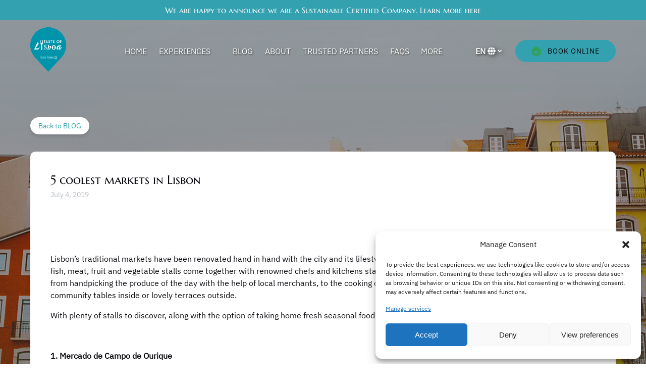

--- FILE ---
content_type: text/html; charset=utf-8
request_url: https://www.google.com/recaptcha/api2/aframe
body_size: 267
content:
<!DOCTYPE HTML><html><head><meta http-equiv="content-type" content="text/html; charset=UTF-8"></head><body><script nonce="20-HKREnmt7rO0dv2YVjNQ">/** Anti-fraud and anti-abuse applications only. See google.com/recaptcha */ try{var clients={'sodar':'https://pagead2.googlesyndication.com/pagead/sodar?'};window.addEventListener("message",function(a){try{if(a.source===window.parent){var b=JSON.parse(a.data);var c=clients[b['id']];if(c){var d=document.createElement('img');d.src=c+b['params']+'&rc='+(localStorage.getItem("rc::a")?sessionStorage.getItem("rc::b"):"");window.document.body.appendChild(d);sessionStorage.setItem("rc::e",parseInt(sessionStorage.getItem("rc::e")||0)+1);localStorage.setItem("rc::h",'1768855590700');}}}catch(b){}});window.parent.postMessage("_grecaptcha_ready", "*");}catch(b){}</script></body></html>

--- FILE ---
content_type: text/css;charset=utf-8
request_url: https://www.tasteoflisboa.com/_static/??-eJytk0FuAyEMRS9UarUapdlUPYsBh1hj8MiQaXP7TJK2i+wKXYEsvyf8AfhcXNDSqDRoR8pU4YBGRzSv5iq3reBPLBFCrfcO4Lyotfq8VZ7gT7zHSuBFUy+7GK8Yzj24aJgrYGi8cjv/brbGkoT+wegxJupK5UHU8EuLZh6ReSOMwU7ZD0gCWhzO5wpsozkuB+23cMY0cIgb7hKKkA28nqqBUVymyOiEy9wT7v0T/dwTlkL2vXTIVipRDapwmK/4R35/edvtp9dp2k0X9Jt2KQ==
body_size: 20793
content:
html,body,div,span,applet,object,iframe,h1,h2,h3,h4,h5,h6,p,blockquote,pre,a,abbr,acronym,address,big,cite,code,del,dfn,em,img,ins,kbd,q,s,samp,small,strike,strong,sub,sup,tt,var,b,u,i,center,dl,dt,dd,ol,ul,li,fieldset,form,label,legend,table,caption,tbody,tfoot,thead,tr,th,td,article,aside,canvas,details,embed,figure,figcaption,footer,header,hgroup,menu,nav,output,ruby,section,summary,time,mark,audio,video,input[type=text],input[type=email],input[type=password],input[type=tel],textarea,button{margin:0;padding:0;border:0}article,aside,details,figcaption,figure,footer,header,hgroup,menu,nav,section{display:block}table{border-collapse:collapse;border-spacing:0}fieldset,img{border:0}address,caption,cite,code,dfn,em,strong,th,var{font-style:normal;font-weight:400}ol,ul,li{list-style:none}caption,th{text-align:left}h1,h2,h3,h4,h5,h6{font-size:100%;font-weight:400}q:before,q:after{content:""}abbr,acronym{border:0}strong{font-weight:700}em{font-style:italic}strong em,a em{font-weight:700;font-style:italic}a{font-style:normal;text-decoration:none;color:inherit;cursor:pointer}.global-opacity-show{opacity:1 !important;z-index:1 !important}.global-opacity-hide{opacity:0 !important;z-index:0 !important}#fh-toast-notifications{display:none}#fh-toast-notifications .fh-toasts{position:fixed;bottom:-85px;top:auto;font-size:14px;right:25px;z-index:9999;list-style:none;opacity:0;pointer-events:none;-webkit-transition:opacity .25s ease-in,bottom .15s ease-in-out;transition:opacity .25s ease-in,bottom .15s ease-in-out}#fh-toast-notifications .fh-toasts.show{opacity:1;pointer-events:all;bottom:15px}#fh-toast-notifications .fh-toasts-warn{background-color:#f37f25;color:#fff;width:200px;position:relative;overflow:hidden;padding:12px 42px 12px 12px;margin-bottom:10px;border-radius:5px;border:1px solid rgba(70,70,70,.25);-webkit-box-shadow:0 0 15px rgba(0,0,0,.15);box-shadow:0 0 15px rgba(0,0,0,.15);-webkit-transition:background .15s ease-in;transition:background .15s ease-in}#fh-toast-notifications .fh-toasts-success{background-color:#5cc667;color:#fff;width:200px;position:relative;overflow:hidden;padding:12px 42px 12px 12px;margin-bottom:10px;border-radius:5px;border:1px solid rgba(70,70,70,.25);-webkit-box-shadow:0 0 15px rgba(0,0,0,.15);box-shadow:0 0 15px rgba(0,0,0,.15);-webkit-transition:background .15s ease-in;transition:background .15s ease-in}#fh-toast-notifications .fh-toasts-close{position:absolute;top:0;right:0;bottom:0;width:30px;cursor:pointer;-webkit-transition:background .2s;transition:background .2s;background:rgba(0,0,0,.1)}#fh-toast-notifications .fh-toasts-close:hover{background:rgba(0,0,0,.2)}#fh-toast-notifications .fh-toasts-close:before{position:absolute;display:-webkit-box;display:-ms-flexbox;display:flex;-webkit-box-align:center;-ms-flex-align:center;align-items:center;-webkit-box-pack:center;-ms-flex-pack:center;justify-content:center;margin:auto;top:0;bottom:0;content:"✕";width:8px;height:8px;right:12px}.prose:after,.narrow-width-center:after,.full-width-center:after{display:table;clear:both;content:""}.oembed-container{position:relative;height:0;overflow:hidden}.oembed-container{padding-bottom:56.25%}.oembed-container iframe,.oembed-container object,.oembed-container embed{position:absolute;height:100%;width:100%;top:0;right:0;bottom:0;left:0}.-bg-image:not(body),.-bg--image:not(body),.-bg--pattern:not(body),.video .overlay-content:not(body),.full-screen-bg-wrapper{background-repeat:repeat}.-bg-image:not(.-bg--pattern):not(body),.-bg--image:not(.-bg--pattern):not(body),.-bg--pattern:not(.-bg--pattern):not(body),.video .overlay-content:not(.-bg--pattern):not(body),.full-screen-bg-wrapper:not(.-bg--pattern){background-position:center center;background-repeat:no-repeat;background-size:cover}.-bg-image:not(body):before,.-bg--image:not(body):before,.video .overlay-content:not(body):before{position:absolute;top:0;right:0;bottom:0;left:0;background-image:-webkit-gradient(linear,left bottom,left top,from(rgba(8,9,14,.9)),to(rgba(8,9,14,.7)));background-image:linear-gradient(0deg,rgba(8,9,14,.9) 0%,rgba(8,9,14,.7) 100%);-webkit-transition:all .15s cubic-bezier(.58,.3,.51,.82);transition:all .15s cubic-bezier(.58,.3,.51,.82);z-index:0;content:"";pointer-events:none}.gravity-form .gform_form_fields:disabled{opacity:.5;pointer-events:none}.row--is-padded{padding-bottom:2.5rem;padding-top:2.5rem}@media(min-width:48em){.row--is-padded{padding-bottom:5rem;padding-top:5rem}}.fh-footer-row .row--is-padded.-no-bg{padding-bottom:0;padding-top:0}@media(min-width:48em){.fh-footer-row .row--is-padded.-no-bg{padding-bottom:0;padding-top:0}}@media(min-width:48em){.callout-banner .inner,.grid{display:-webkit-box;display:-ms-flexbox;display:flex;-webkit-box-orient:horizontal;-webkit-box-direction:normal;-ms-flex-direction:row;flex-direction:row;margin-left:auto;margin-right:auto;max-width:1200px}.callout-banner .inner:not(.-unequal-col-heights),.grid:not(.-unequal-col-heights){-webkit-box-align:stretch;-ms-flex-align:stretch;align-items:stretch}}@media(min-width:48em){.grid.-tablet-wrap{-ms-flex-wrap:wrap;flex-wrap:wrap}}.grid.-wrap{-ms-flex-wrap:wrap;flex-wrap:wrap}.font-xs{font-size:1rem;line-height:1.5}.font-s,.prose .wp-caption-text{font-size:14px;line-height:1.25}.font-n{font-size:16px}.font-l{font-size:20px}.font-xl{font-size:24px}.font-xxl{font-size:32px}.narrow-width-center,.full-width-center{padding-left:20px;padding-right:20px}@media(min-width:62em){.narrow-width-center,.full-width-center{margin-left:auto;margin-right:auto;width:100%}}.full-width-center{max-width:1200px;width:100%}.narrow-width-center{max-width:813.3333333333px}html{-webkit-box-sizing:border-box;box-sizing:border-box}*,*:before,*:after{-webkit-box-sizing:inherit;box-sizing:inherit}body.js-noscroll,body.menu--focused{overflow:hidden}@media(min-width:62em){body.js-noscroll,body.menu--focused{overflow:auto}}body:before{content:none !important}.skip-to-navigation{position:absolute;top:10px;left:10px;clip:rect(0,0,0,0)}.skip-to-navigation:focus{display:block;padding:15px 23px 14px;height:auto;width:auto;line-height:normal;text-decoration:none;z-index:100000;clip:auto;left:6px;top:7px;font-size:14px;font-weight:600;background:#f1f1f1;color:#0073aa}.full-screen-bg-wrapper{position:fixed !important;height:100%;width:100%;min-height:100vh;min-width:100vw;left:0;right:0;top:0;bottom:0;z-index:-1;pointer-events:none}img{vertical-align:top;height:auto;max-width:100%}@media(max-width:767px){.zEWidget-launcher,.drip-tab-container,#podium-bubble,#podium-prompt,#podium-website-widget,#drift-widget,#tidio-chat,#fb-root,#smartwaiver_floater,#chat-application,#tawkchat-container{display:none !important;visibility:hidden !important}}.sbi_lightbox_username img{display:none !important}body.preset-content .site-header,body.preset-content .fh-footer-row{display:none !important}.-reverse-order .grid{-webkit-box-orient:horizontal;-webkit-box-direction:reverse;-ms-flex-direction:row-reverse;flex-direction:row-reverse}.grid.-reverse-column-mobile{display:-webkit-box;display:-ms-flexbox;display:flex;-webkit-box-orient:vertical;-webkit-box-direction:reverse;-ms-flex-direction:column-reverse;flex-direction:column-reverse}@media(min-width:34em){.grid.-reverse-column-mobile{display:-webkit-box;display:-ms-flexbox;display:flex;-webkit-box-orient:initial;-webkit-box-direction:initial;-ms-flex-direction:initial;flex-direction:initial}}.grid .grid:not(.-no-margin){margin-left:-20px;margin-right:-20px}@media(min-width:48em){.grid+.grid,.image-banner-row+.grid,.grid+.image-banner-row{padding-top:2.5rem}}.row--is-padded.-no-bg+.-no-bg:not(.row-1){padding-top:0 !important}.row--is-padded:has(.image-banner-row.last-shared-bg-row){padding-bottom:0}.-bg-image:not(body),.-bg--image:not(body),.video .overlay-content:not(body){position:relative}.-bg-image:not(body).-overlay--none:before,.-bg--image:not(body).-overlay--none:before,.video .overlay-content:not(body).-overlay--none:before{opacity:0}.-bg-image:not(body).-overlay--mild:before,.-bg--image:not(body).-overlay--mild:before,.video .overlay-content:not(body).-overlay--mild:before{opacity:.5}.-bg-image:not(body).-overlay--default:before,.-bg--image:not(body).-overlay--default:before,.video .overlay-content:not(body).-overlay--default:before{opacity:.75}.-bg-image:not(body).-overlay--intense:before,.-bg--image:not(body).-overlay--intense:before,.video .overlay-content:not(body).-overlay--intense:before{opacity:1}.-bg-image:not(body).-bg--light:before,.-bg--image:not(body).-bg--light:before,.video .overlay-content:not(body).-bg--light:before{background-image:-webkit-gradient(linear,left top,right top,color-stop(50%,rgba(255,255,255,.75)),to(rgba(255,255,255,.25)));background-image:linear-gradient(90deg,rgba(255,255,255,.75) 50%,rgba(255,255,255,.25))}.-bg-image:not(body) .-bg--pattern:before,.-bg--image:not(body) .-bg--pattern:before,.video .overlay-content:not(body) .-bg--pattern:before{content:none}.-bg-image:not(body) .grid,.-bg--image:not(body) .grid,.video .overlay-content:not(body) .grid{position:relative}.-bg-image:not(body):not(.slide).-bg-top,.-bg-image:not(body):not(.slide).valign-top,.-bg--image:not(body):not(.slide).-bg-top,.video .overlay-content:not(body):not(.slide).-bg-top,.-bg--image:not(body):not(.slide).valign-top,.video .overlay-content:not(body):not(.slide).valign-top{background-position:50% 0 !important}.-bg-image:not(body):not(.slide).-bg-middle,.-bg-image:not(body):not(.slide).valign-middle,.-bg--image:not(body):not(.slide).-bg-middle,.video .overlay-content:not(body):not(.slide).-bg-middle,.-bg--image:not(body):not(.slide).valign-middle,.video .overlay-content:not(body):not(.slide).valign-middle{background-position:50% 50% !important}.-bg-image:not(body):not(.slide).-bg-bottom,.-bg-image:not(body):not(.slide).valign-bottom,.-bg--image:not(body):not(.slide).-bg-bottom,.video .overlay-content:not(body):not(.slide).-bg-bottom,.-bg--image:not(body):not(.slide).valign-bottom,.video .overlay-content:not(body):not(.slide).valign-bottom{background-position:50% 100% !important}.col{padding-left:20px;padding-right:20px}.col.-bg--image>.col-inner,.video .col.overlay-content>.col-inner{position:relative;z-index:1}.col.-has-bg>.col-inner{padding:20px}@media(min-width:48em){.col.-has-bg>.col-inner{padding:40px 20px}}.col.col--width-1-4{-ms-flex-preferred-size:100%;flex-basis:100%;max-width:100%}@media(min-width:48em){.col.col--width-1-4{-ms-flex-preferred-size:50%;flex-basis:50%;max-width:50%}}@media(min-width:62em){.col.col--width-1-4{-ms-flex-preferred-size:25%;flex-basis:25%;max-width:25%}}.col.col--width-1-3{-ms-flex-preferred-size:100%;flex-basis:100%;max-width:100%}@media(min-width:48em){.col.col--width-1-3{-ms-flex-preferred-size:50%;flex-basis:50%;max-width:50%}}@media(min-width:62em){.col.col--width-1-3{-ms-flex-preferred-size:33.33333333%;flex-basis:33.33333333%;max-width:33.33333333%}}.col.col--width-1-2{-ms-flex-preferred-size:100%;flex-basis:100%;max-width:100%}@media(min-width:48em){.col.col--width-1-2{-ms-flex-preferred-size:50%;flex-basis:50%;max-width:50%}}.col.col--width-2-3{-ms-flex-preferred-size:100%;flex-basis:100%;max-width:100%}@media(min-width:48em){.col.col--width-2-3{-ms-flex-preferred-size:50%;flex-basis:50%;max-width:50%}}@media(min-width:62em){.col.col--width-2-3{-ms-flex-preferred-size:66.66666666%;flex-basis:66.66666666%;max-width:66.66666666%}}.col.col--width-3-4{-ms-flex-preferred-size:100%;flex-basis:100%;max-width:100%}@media(min-width:48em){.col.col--width-3-4{-ms-flex-preferred-size:50%;flex-basis:50%;max-width:50%}}@media(min-width:62em){.col.col--width-3-4{-ms-flex-preferred-size:75%;flex-basis:75%;max-width:75%}}.col.col--width-1-1{-ms-flex-preferred-size:100%;flex-basis:100%;max-width:100%}.col>.col-inner{width:100%}.col>.col-inner>.block,.col>.col-inner>.rich-text>.block{margin-top:1.5rem}@media(min-width:48em){.col>.col-inner>.block:first-child,.col>.col-inner>.rich-text>.block:first-child{margin-top:0}}@media(min-width:34em){.col.-col-padd>.col-inner{padding-left:40px;padding-right:40px}}@media(min-width:62em){.col.-col-padd>.col-inner{padding-left:80px;padding-right:80px}}@media(min-width:62em){.col.col:not(.col--width-1-1).-top-2-priority{-ms-flex-preferred-size:50%;flex-basis:50%;max-width:50%}}.col.valign-top{-webkit-box-align:start;-ms-flex-align:start;align-items:flex-start;display:-webkit-box;display:-ms-flexbox;display:flex}.col.valign-middle{-webkit-box-align:center;-ms-flex-align:center;align-items:center;display:-webkit-box;display:-ms-flexbox;display:flex}.col.valign-bottom{-webkit-box-align:end;-ms-flex-align:end;align-items:flex-end;display:-webkit-box;display:-ms-flexbox;display:flex}.-narrow .col{margin-left:auto;margin-right:auto}@media(min-width:62em){.col.-vertical-spacer{border-right:1px solid}}@media(max-width:767px){.respond-handhelds-hide{display:none !important;visibility:hidden !important}}@media(min-width:48em){.respond-desktop-hide{display:none !important;visibility:hidden !important}}@media(max-width:767px){.respond-handhelds-hide-checkbox.row--is-padded{padding:0 !important}}@media(min-width:48em){.respond-desktop-hide-checkbox.row--is-padded{padding:0 !important}}@media(max-width:767px){body.logged-in .respond-handhelds-hide-checkbox{display:none !important;visibility:hidden !important}}@media(min-width:48em){body.logged-in .respond-desktop-hide-checkbox{display:none !important;visibility:hidden !important}}.nowrap{white-space:nowrap}.clearfix:after{display:table;clear:both;content:""}:root{--image-hover-duration:.25s;--image-hover-timing:ease-in-out;--image-hover-scale:scale(1.1);--image-hover-opacity:.85}*{-webkit-backface-visibility:hidden;backface-visibility:hidden}.-no-animate{-webkit-transition:none !important;transition:none !important;-webkit-animation:none !important;animation:none !important}.animated,.horizontal-menu .menu-search-bar .search{-webkit-animation-duration:.15s;animation-duration:.15s;-webkit-animation-fill-mode:both;animation-fill-mode:both}.visually-hidden{position:absolute !important;height:1px;width:1px;overflow:hidden;clip:rect(1px 1px 1px 1px);clip:rect(1px,1px,1px,1px)}img.lazypreload{opacity:0;-webkit-transition:opacity .15s cubic-bezier(.58,.3,.51,.82);transition:opacity .15s cubic-bezier(.58,.3,.51,.82)}img.lazyloaded{opacity:1}.overlay-blur{-webkit-filter:blur(8px);filter:blur(8px)}.overlay-blur:after{position:absolute;content:"";background:rgba(0,0,0,.25);left:0;top:0;right:0;bottom:0}body:not(.fh-dev) .fh-dev-only{display:none !important}body{font-family:var(--font-body-name,"Source Sans Pro",sans-serif),"Source Sans Pro",sans-serif;font-size:16px;line-height:1.5;-webkit-font-smoothing:antialiased;font-weight:var(--font-body-weight,400);font-style:var(--font-body-style,normal)}a .value{display:block;overflow-wrap:break-word;width:100%;word-break:break-word;word-wrap:break-word}body.-no-bg,.-bg--light{color:#08090e}.-bg--dark{color:#fff}.text-light *{color:#fff !important}.text-dark *{color:#08090e !important}.text-left{text-align:left}.text-right{text-align:right}.text-center{text-align:center}.text-justify{-webkit-hyphens:auto;-ms-hyphens:auto;hyphens:auto;text-align:justify}.-use-body-font{font-family:var(--font-body-name,"Source Sans Pro",sans-serif),"Source Sans Pro",sans-serif}.-use-headline-font{font-family:var(--font-headline-name,"Open Sans",sans-serif),"Open Sans",sans-serif}.-bold{font-weight:700 !important}.-italic{font-style:italic !important}.-italic a{font-style:italic}.-shadowed,.-shadowed button{text-shadow:2px 2px 4px rgba(0,0,0,.75)}.prose blockquote,.prose dl,.prose h1,.prose h2,.prose h3,.prose h4,.prose h5,.prose h6,.prose legend,.prose p,.prose pre,.prose ol,.prose ul,.prose .wp-caption{margin-top:1rem}.prose dt:first-child,.prose li:first-child{margin-top:0}.prose ol ol,.prose ol ul,.prose ul ol,.prose ul ul{margin-top:.1666666667rem}.prose a:not(.a-button){-webkit-transition:.15s opacity cubic-bezier(.58,.3,.51,.82);transition:.15s opacity cubic-bezier(.58,.3,.51,.82);word-break:break-word}.prose a:not(.a-button):hover{opacity:.8;-webkit-transition-duration:.05s;transition-duration:.05s}.prose blockquote a,.prose dl a,.prose li a,.prose p a{text-decoration:underline}.prose h1,.prose h2,.prose h3,.prose h4,.prose h5,.prose h6{font-family:var(--font-headline-name,"Open Sans",sans-serif),"Open Sans",sans-serif;font-weight:var(--font-headline-weight,400) !important;font-style:var(--font-headline-style,normal) !important}.prose h1,.prose .h1{font-size:2rem;line-height:1.25;margin-top:2.5rem;margin-bottom:0}@media(min-width:48em){.prose h1,.prose .h1{font-size:3rem;line-height:1.18}}@media(min-width:62em){.prose h1,.prose .h1{font-size:4rem;line-height:1.125}}.prose h2,.prose .h2{font-size:1.5rem;line-height:1.35;margin-top:1.5rem}@media(min-width:48em){.prose h2,.prose .h2{font-size:2rem;line-height:1.25}}@media(min-width:62em){.prose h2,.prose .h2{font-size:2.5rem;line-height:1.2}}.prose h3,.prose .h3{font-size:1.5rem;line-height:1.25;margin-top:1.5rem}@media(min-width:48em){.prose h3,.prose .h3{font-size:1.75rem;line-height:1.45}}@media(min-width:62em){.prose h3,.prose .h3{font-size:2rem;line-height:1.25}}.prose h4,.prose .h4{font-size:1.125rem;line-height:1.35;margin-top:1.5rem}@media(min-width:48em){.prose h4,.prose .h4{font-size:1.5rem;line-height:1.35}}.prose h5,.prose .h5{font-size:1rem;letter-spacing:1px;line-height:1.5;margin-top:1.5rem}@media(min-width:48em){.prose h5,.prose .h5{font-size:1.125rem;line-height:1.35}}.prose h6,.prose .h6{font-size:.875rem;line-height:1.5;margin-top:1.5rem}@media(min-width:48em){.prose h6,.prose .h6{font-size:1rem;line-height:1.5}}.prose .h1,.prose .h2,.prose .h3,.prose .h4,.prose .h5,.prose .h6{display:block}.prose.-bold h1,.prose.-bold .h1,.prose.-bold h2,.prose.-bold .h2,.prose.-bold h3,.prose.-bold .h3,.prose.-bold h4,.prose.-bold .h4,.prose.-bold h5,.prose.-bold .h5,.prose.-bold h6,.prose.-bold .h6{font-weight:700}.prose.-bold.-italic h1,.prose.-bold.-italic .h1,.prose.-bold.-italic h2,.prose.-bold.-italic .h2,.prose.-bold.-italic h3,.prose.-bold.-italic .h3,.prose.-bold.-italic h4,.prose.-bold.-italic .h4,.prose.-bold.-italic h5,.prose.-bold.-italic .h5,.prose.-bold.-italic h6,.prose.-bold.-italic .h6{font-style:italic}.prose ul,.prose ol{padding-left:20px}.prose ul,.prose ul>li,.prose ol,.prose ol>li{list-style-position:outside}.prose ul,.prose ul>li{list-style-type:disc}.prose ol,.prose ol>li{list-style-type:decimal}.prose dd{padding-left:20px}.prose dt{font-weight:700}.prose blockquote{font-size:1rem;margin-top:1.5rem;min-height:4rem;padding-left:4rem;position:relative}@media(min-width:48em){.prose blockquote{font-size:1.125rem;padding-left:7rem}}.prose blockquote:before{color:rgba(8,9,14,.05);content:"“";display:block;font-family:"Georgia";font-size:8.5rem;height:4rem;left:0;line-height:1;pointer-events:none;position:absolute;margin-right:20px;top:-.5rem}@media(min-width:48em){.prose blockquote:before{font-size:15rem;height:6.5rem;top:-1rem}}.prose blockquote p{margin-top:0}.prose blockquote cite{font-size:.875rem;font-style:italic}.prose img{display:block}.prose img,.prose .wp-caption{margin-bottom:.5rem;margin-left:auto;margin-right:auto}.prose img:only-child,.prose .wp-caption:only-child{margin-bottom:0;margin-top:0}.prose img.alignright,.prose .wp-caption.alignright{float:right;margin-bottom:1rem;margin-left:20px;margin-right:0}.prose img.alignleft,.prose .wp-caption.alignleft{float:left;margin-bottom:1rem;margin-left:0;margin-right:20px}.prose .wp-caption{max-width:100%}.prose .wp-caption img{margin:0}.prose .wp-caption-text{font-style:italic;text-align:center;margin-top:.5rem}.prose table{border-collapse:collapse;width:100%;font-size:.875rem}@media(min-width:34em){.prose table{table-layout:fixed;font-size:1rem}}.prose th,.prose td{line-height:16px;padding:8px 1rem 7px}.prose th{font-weight:700}.-bg--light.row .prose th{background-color:#e5e5e5}.-bg--dark.row .prose th{background-color:#151515}.prose table,.prose th,.prose td{border-style:solid;border-width:1px}.prose abbr,.prose acronym{border-bottom-style:dotted;border-bottom-width:.1em;cursor:help}.prose pre,.prose code{line-height:1.5;max-width:100%;overflow-x:auto}.prose hr{border-style:solid;border-right:none;border-bottom:none;border-left:none;border-width:1px;margin-bottom:0;margin-top:2.5rem}.-bg--dark .prose hr,.prose.-bg--dark hr{background:#f5f7f9}.-bg--light .prose hr,.prose.-bg--light hr{background:#f5f7f9}.prose sub,.prose sup{font-size:75%;position:relative;vertical-align:middle}.prose sub{top:.8ex}.prose sup{top:-.8ex}.prose>:first-child{margin-top:0}@-webkit-keyframes fadeIn{0%{opacity:0}100%{opacity:1}}@keyframes fadeIn{0%{opacity:0}100%{opacity:1}}@-webkit-keyframes slideshow-slide-in-left{0%{-webkit-transform:translateX(100%);transform:translateX(100%)}100%{-webkit-transform:translateX(0);transform:translateX(0)}}@keyframes slideshow-slide-in-left{0%{-webkit-transform:translateX(100%);transform:translateX(100%)}100%{-webkit-transform:translateX(0);transform:translateX(0)}}@-webkit-keyframes slideshow-slide-out-left{0%{-webkit-transform:translateX(0);transform:translateX(0);visibility:visible}100%{-webkit-transform:translateX(-100%);transform:translateX(-100%);visibility:hidden}}@keyframes slideshow-slide-out-left{0%{-webkit-transform:translateX(0);transform:translateX(0);visibility:visible}100%{-webkit-transform:translateX(-100%);transform:translateX(-100%);visibility:hidden}}@-webkit-keyframes slideshow-slide-in-right{0%{-webkit-transform:translateX(-100%);transform:translateX(-100%)}100%{-webkit-transform:translateX(0);transform:translateX(0)}}@keyframes slideshow-slide-in-right{0%{-webkit-transform:translateX(-100%);transform:translateX(-100%)}100%{-webkit-transform:translateX(0);transform:translateX(0)}}@-webkit-keyframes slideshow-slide-out-right{0%{-webkit-transform:translateX(0);transform:translateX(0);visibility:visible}100%{-webkit-transform:translateX(100%);transform:translateX(100%);visibility:hidden}}@keyframes slideshow-slide-out-right{0%{-webkit-transform:translateX(0);transform:translateX(0);visibility:visible}100%{-webkit-transform:translateX(100%);transform:translateX(100%);visibility:hidden}}@-webkit-keyframes zoomIn{from{opacity:0;-webkit-transform:scale3d(.3,.3,.3);transform:scale3d(.3,.3,.3)}50%{opacity:1}}@keyframes zoomIn{from{opacity:0;-webkit-transform:scale3d(.3,.3,.3);transform:scale3d(.3,.3,.3)}50%{opacity:1}}.icon{fill:currentColor}.icon path,.icon circle{-webkit-transition:.15s cubic-bezier(.58,.3,.51,.82);transition:.15s cubic-bezier(.58,.3,.51,.82)}.icon-shortcode{width:1.5rem;height:1.5rem;margin-right:.5rem;vertical-align:middle}.fa-clock{width:1.5rem;height:1.5rem}button{border:none;background-color:rgba(0,0,0,0)}.button{display:block;vertical-align:top;position:relative;margin:0;padding:.75rem 1.5rem;max-width:100%;border:none;background:0 0;font-size:.875rem;line-height:1.5rem;text-align:center;text-decoration:none;text-transform:uppercase;-webkit-transition:.15s background-color cubic-bezier(.58,.3,.51,.82),.15s color cubic-bezier(.58,.3,.51,.82);transition:.15s background-color cubic-bezier(.58,.3,.51,.82),.15s color cubic-bezier(.58,.3,.51,.82);cursor:pointer;letter-spacing:1px}@media(min-width:34em){.button{display:inline-block}}.global-border-radius--round .button{border-radius:4px}.global-border-radius--pill .button{border-radius:100px}.button:active{-webkit-transform:translateY(1px);-ms-transform:translateY(1px);transform:translateY(1px)}.banner-button .button{padding:.75rem;background-color:var(--banner-button-bg-color);-webkit-box-shadow:none !important;box-shadow:none !important;color:var(--banner-button-bg-color-text-color);white-space:normal}@media(min-width:34em){.banner-button .button{padding:.625rem 1.25rem;white-space:nowrap}}@media(min-width:48em){.banner-button .button{padding:.625rem 2rem}}.banner-button .button:hover{background-color:color-mix(in srgb,var(--banner-button-bg-color),#000 10%);color:var(--banner-button-bg-color-text-color)}.banner-button .button:active{background-color:color-mix(in srgb,var(--banner-button-bg-color),#000 15%);color:var(--banner-button-bg-color-text-color)}.single-activity .banner-button .button{background-color:rgba(0,0,0,0);-webkit-box-shadow:inset 0 0 0 1px var(--banner-button-bg-color) !important;box-shadow:inset 0 0 0 1px var(--banner-button-bg-color) !important;color:var(--banner-button-bg-color)}.single-activity .banner-button .button:hover{background-color:color-mix(in srgb,var(--banner-button-bg-color),#000 10%);color:var(--banner-button-bg-color-text-color)}.single-activity .banner-button .button:active{background-color:color-mix(in srgb,var(--banner-button-bg-color),#000 15%);color:var(--banner-button-bg-color-text-color)}.button.-default-color{background-color:var(--primary-color);color:var(--primary-color-text-color)}.button.-default-color:hover{background-color:color-mix(in srgb,var(--primary-color),#000 10%);-webkit-box-shadow:inset 0 0 0 1px var(--primary-color-text-color);box-shadow:inset 0 0 0 1px var(--primary-color-text-color);color:var(--primary-color-text-color)}.button.-default-color:active{background-color:color-mix(in srgb,var(--primary-color),#000 20%);color:var(--primary-color-text-color)}.button.-default-color.-quiet{background-color:rgba(0,0,0,0);-webkit-box-shadow:inset 0 0 0 1px var(--primary-color);box-shadow:inset 0 0 0 1px var(--primary-color);color:var(--primary-color)}.button.-default-color.-quiet:hover{background-color:color-mix(in srgb,var(--primary-color),#000 10%);-webkit-box-shadow:inset 0 0 0 1px color-mix(in srgb,var(--primary-color),#000 10%);box-shadow:inset 0 0 0 1px color-mix(in srgb,var(--primary-color),#000 10%);color:var(--primary-color-text-color)}.button.-default-color.-quiet:active{background-color:color-mix(in srgb,var(--primary-color),#000 10%);color:var(--primary-color-text-color)}.button:hover{text-decoration:none}.button:disabled{opacity:.25;cursor:not-allowed}.button-lg .button,.button.-large{padding:1rem 2rem;font-size:1rem}.button.-full-width{display:block}.button .label{display:block;word-break:break-word}.button .sub-label{display:block;font-size:87.5%;word-break:break-word}.button .sub-label .icon{margin-top:-2px}.button.-emphasize-subheading .sub-label{font-size:112.5%}.button-icon{vertical-align:middle;margin-right:8px;height:1.25rem;width:1.25rem;-webkit-transition:.15s fill cubic-bezier(.58,.3,.51,.82);transition:.15s fill cubic-bezier(.58,.3,.51,.82);fill:currentColor !important}.button-icon path{-webkit-transition:none;transition:none}input[type=submit].button{text-wrap:wrap !important}.button-block.halign-left{text-align:left}.button-block.halign-center{text-align:center}.button-block.halign-right{text-align:right}.button-block+.button-block{margin-top:1.5rem}.button-block.force-white-text .sub-label,.button-block.force-white-text .label{color:#fff !important}.button-block.force-black-text .sub-label,.button-block.force-black-text .label{color:#000 !important}.button-block:has(.-full-width){width:100%}.button-block:has(.-full-width) .a-button{width:100%}.fh-embed-error{color:red}body:not(:has(.sidebar.activity-sidebar .activity-book-button.block,.sidebar.activity-sidebar .activity-buttons.block)) .button-block.fixed-button--bottom,body:not(:has(.sidebar.activity-sidebar .activity-book-button.block,.sidebar.activity-sidebar .activity-buttons.block)) .button-block.fixed-button--bottom-left,body:not(:has(.sidebar.activity-sidebar .activity-book-button.block,.sidebar.activity-sidebar .activity-buttons.block)) .button-block.fixed-button--bottom-right,body:not(:has(.sidebar.activity-sidebar .activity-book-button.block,.sidebar.activity-sidebar .activity-buttons.block)) .button-block.fixed-button--side,.fixed-button--bottom body:not(:has(.sidebar.activity-sidebar .activity-book-button.block,.sidebar.activity-sidebar .activity-buttons.block)) .button-block,.fixed-button--bottom-left body:not(:has(.sidebar.activity-sidebar .activity-book-button.block,.sidebar.activity-sidebar .activity-buttons.block)) .button-block,.fixed-button--bottom-right body:not(:has(.sidebar.activity-sidebar .activity-book-button.block,.sidebar.activity-sidebar .activity-buttons.block)) .button-block,.fixed-button--side body:not(:has(.sidebar.activity-sidebar .activity-book-button.block,.sidebar.activity-sidebar .activity-buttons.block)) .button-block{position:fixed;padding:20px;right:0;bottom:0;left:0;background-color:#fff;margin:unset;-webkit-box-shadow:0 -1px 3px 0 rgba(8,9,14,.05),0 -4px 15px 0 rgba(8,9,14,.08);box-shadow:0 -1px 3px 0 rgba(8,9,14,.05),0 -4px 15px 0 rgba(8,9,14,.08);z-index:9999}@media(min-width:34em){body:has(.button-block) .button-block.fixed-button--bottom,body:has(.button-block) .button-block.fixed-button--bottom-left,body:has(.button-block) .button-block.fixed-button--bottom-right,body:has(.button-block) .button-block.fixed-button--side,.fixed-button--bottom body:has(.button-block) .button-block,.fixed-button--bottom-left body:has(.button-block) .button-block,.fixed-button--bottom-right body:has(.button-block) .button-block,.fixed-button--side body:has(.button-block) .button-block,body:not(:has(.sidebar.activity-sidebar .activity-book-button.block,.sidebar.activity-sidebar .activity-buttons.block)) .button-block.fixed-button--bottom,body:not(:has(.sidebar.activity-sidebar .activity-book-button.block,.sidebar.activity-sidebar .activity-buttons.block)) .button-block.fixed-button--bottom-left,body:not(:has(.sidebar.activity-sidebar .activity-book-button.block,.sidebar.activity-sidebar .activity-buttons.block)) .button-block.fixed-button--bottom-right,body:not(:has(.sidebar.activity-sidebar .activity-book-button.block,.sidebar.activity-sidebar .activity-buttons.block)) .button-block.fixed-button--side,.fixed-button--bottom body:not(:has(.sidebar.activity-sidebar .activity-book-button.block,.sidebar.activity-sidebar .activity-buttons.block)) .button-block,.fixed-button--bottom-left body:not(:has(.sidebar.activity-sidebar .activity-book-button.block,.sidebar.activity-sidebar .activity-buttons.block)) .button-block,.fixed-button--bottom-right body:not(:has(.sidebar.activity-sidebar .activity-book-button.block,.sidebar.activity-sidebar .activity-buttons.block)) .button-block,.fixed-button--side body:not(:has(.sidebar.activity-sidebar .activity-book-button.block,.sidebar.activity-sidebar .activity-buttons.block)) .button-block{position:fixed;padding:20px;right:0;bottom:0;left:0;background-color:#fff;margin:unset;-webkit-box-shadow:0 -1px 3px 0 rgba(8,9,14,.05),0 -4px 15px 0 rgba(8,9,14,.08);box-shadow:0 -1px 3px 0 rgba(8,9,14,.05),0 -4px 15px 0 rgba(8,9,14,.08);z-index:9999}body:has(.button-block) .button-block.fixed-button--bottom,body:has(.button-block) .button-block.fixed-button--bottom-right,.fixed-button--bottom body:has(.button-block) .button-block,.fixed-button--bottom-right body:has(.button-block) .button-block,body:not(:has(.sidebar.activity-sidebar .activity-book-button.block,.sidebar.activity-sidebar .activity-buttons.block)) .button-block.fixed-button--bottom,body:not(:has(.sidebar.activity-sidebar .activity-book-button.block,.sidebar.activity-sidebar .activity-buttons.block)) .button-block.fixed-button--bottom-right,.fixed-button--bottom body:not(:has(.sidebar.activity-sidebar .activity-book-button.block,.sidebar.activity-sidebar .activity-buttons.block)) .button-block,.fixed-button--bottom-right body:not(:has(.sidebar.activity-sidebar .activity-book-button.block,.sidebar.activity-sidebar .activity-buttons.block)) .button-block{right:40px;left:unset;bottom:40px;position:fixed;-webkit-transition:all .12s ease;transition:all .12s ease;z-index:99998;-webkit-transition:padding 0s;transition:padding 0s;padding:0;background-color:unset;-webkit-box-shadow:none;box-shadow:none}.fareharbor-showing-lightframe body:has(.button-block) .button-block.fixed-button--bottom,.fareharbor-showing-lightframe body:has(.button-block) .button-block.fixed-button--bottom-right,.fareharbor-showing-lightframe .fixed-button--bottom body:has(.button-block) .button-block,.fareharbor-showing-lightframe .fixed-button--bottom-right body:has(.button-block) .button-block,.fareharbor-showing-lightframe body:not(:has(.sidebar.activity-sidebar .activity-book-button.block,.sidebar.activity-sidebar .activity-buttons.block)) .button-block.fixed-button--bottom,.fareharbor-showing-lightframe body:not(:has(.sidebar.activity-sidebar .activity-book-button.block,.sidebar.activity-sidebar .activity-buttons.block)) .button-block.fixed-button--bottom-right,.fareharbor-showing-lightframe .fixed-button--bottom body:not(:has(.sidebar.activity-sidebar .activity-book-button.block,.sidebar.activity-sidebar .activity-buttons.block)) .button-block,.fareharbor-showing-lightframe .fixed-button--bottom-right body:not(:has(.sidebar.activity-sidebar .activity-book-button.block,.sidebar.activity-sidebar .activity-buttons.block)) .button-block{display:none}body:has(.button-block) .button-block.fixed-button--bottom-left,.fixed-button--bottom-left body:has(.button-block) .button-block,body:not(:has(.sidebar.activity-sidebar .activity-book-button.block,.sidebar.activity-sidebar .activity-buttons.block)) .button-block.fixed-button--bottom-left,.fixed-button--bottom-left body:not(:has(.sidebar.activity-sidebar .activity-book-button.block,.sidebar.activity-sidebar .activity-buttons.block)) .button-block{left:40px;right:unset;bottom:40px;position:fixed;-webkit-transition:all .12s ease;transition:all .12s ease;z-index:99998;-webkit-transition:padding 0s;transition:padding 0s;padding:0;background-color:unset;-webkit-box-shadow:none;box-shadow:none}.fareharbor-showing-lightframe body:has(.button-block) .button-block.fixed-button--bottom-left,.fareharbor-showing-lightframe .fixed-button--bottom-left body:has(.button-block) .button-block,.fareharbor-showing-lightframe body:not(:has(.sidebar.activity-sidebar .activity-book-button.block,.sidebar.activity-sidebar .activity-buttons.block)) .button-block.fixed-button--bottom-left,.fareharbor-showing-lightframe .fixed-button--bottom-left body:not(:has(.sidebar.activity-sidebar .activity-book-button.block,.sidebar.activity-sidebar .activity-buttons.block)) .button-block{display:none}body:has(.button-block) .button-block.fixed-button--side,.fixed-button--side body:has(.button-block) .button-block,body:not(:has(.sidebar.activity-sidebar .activity-book-button.block,.sidebar.activity-sidebar .activity-buttons.block)) .button-block.fixed-button--side,.fixed-button--side body:not(:has(.sidebar.activity-sidebar .activity-book-button.block,.sidebar.activity-sidebar .activity-buttons.block)) .button-block{top:50%;right:0;left:unset;bottom:unset;-webkit-transform:rotate(90deg) translateX(50%);-ms-transform:rotate(90deg) translateX(50%);transform:rotate(90deg) translateX(50%);border-top-left-radius:0;border-top-right-radius:0;-webkit-transform-origin:right 0%;-ms-transform-origin:right 0%;transform-origin:right 0%;position:fixed;-webkit-transition:all .12s ease;transition:all .12s ease;z-index:99998;-webkit-transition:padding 0s;transition:padding 0s;padding:0;background-color:unset;-webkit-box-shadow:none;box-shadow:none}.fareharbor-showing-lightframe body:has(.button-block) .button-block.fixed-button--side,.fareharbor-showing-lightframe .fixed-button--side body:has(.button-block) .button-block,.fareharbor-showing-lightframe body:not(:has(.sidebar.activity-sidebar .activity-book-button.block,.sidebar.activity-sidebar .activity-buttons.block)) .button-block.fixed-button--side,.fareharbor-showing-lightframe .fixed-button--side body:not(:has(.sidebar.activity-sidebar .activity-book-button.block,.sidebar.activity-sidebar .activity-buttons.block)) .button-block{display:none}body:has(.button-block) .button-block.fixed-button--side:hover,.fixed-button--side body:has(.button-block) .button-block:hover,body:not(:has(.sidebar.activity-sidebar .activity-book-button.block,.sidebar.activity-sidebar .activity-buttons.block)) .button-block.fixed-button--side:hover,.fixed-button--side body:not(:has(.sidebar.activity-sidebar .activity-book-button.block,.sidebar.activity-sidebar .activity-buttons.block)) .button-block:hover{-webkit-transform:rotate(90deg) translateX(50%);-ms-transform:rotate(90deg) translateX(50%);transform:rotate(90deg) translateX(50%)}}.password-form-container{padding:1rem}form ::-webkit-input-placeholder{color:#838c92}form :-moz-placeholder{opacity:1;color:#838c92}form ::-moz-placeholder{opacity:1;color:#838c92}form :-ms-input-placeholder{color:#838c92}form .placeholder{color:#838c92}form label{display:inline-block;vertical-align:top;margin-bottom:.5rem;font-size:1rem;line-height:1.5rem}form input[type=text],form input[type=email],form input[type=search],form input[type=password],form input[type=tel],form textarea,form select{display:block;margin-bottom:0;padding:0 1rem;height:3rem;width:100%;border:1px solid #9badb8;border-radius:4px;background:#fafbfc;-webkit-box-shadow:none;box-shadow:none;color:#152833;font-family:var(--font-body-name,"Source Sans Pro",sans-serif),"Source Sans Pro",sans-serif;font-size:16px !important;-webkit-appearance:none;-moz-appearance:none;appearance:none}@media(min-width:34em){form input[type=text],form input[type=email],form input[type=search],form input[type=password],form input[type=tel],form textarea,form select{font-size:1rem !important}}form input[type=text][disabled],form input[type=email][disabled],form input[type=search][disabled],form input[type=password][disabled],form input[type=tel][disabled],form textarea[disabled],form select[disabled]{color:#7b878d;border-color:#c8d2d8;-webkit-text-fill-color:#7b878d}form input[type=text].-error,form input[type=email].-error,form input[type=search].-error,form input[type=password].-error,form input[type=tel].-error,form textarea.-error,form select.-error{border-color:#fa5e5b}form input[type=text],form input[type=email],form input[type=password],form input[type=tel],form select{padding:0 1rem;height:3rem}form input[type=checkbox],form input[type=radio]{margin:.25rem;height:1rem;width:1rem;font-size:1rem;cursor:pointer}form input[type=checkbox][disabled],form input[type=radio][disabled]{cursor:default}form textarea{padding:.5rem 1rem;min-height:5rem}form select{-webkit-appearance:menulist}form .gform_button{display:inline-block;padding:10px 20px;-webkit-box-shadow:0 1px 4px rgba(0,0,0,.25);box-shadow:0 1px 4px rgba(0,0,0,.25);border-color:color-mix(in srgb,var(--primary-color),#000 10%);color:var(--primary-color-text-color);cursor:pointer;background:color-mix(in srgb,var(--primary-color),#fff 3%);background:-webkit-gradient(linear,left top,left bottom,from(color-mix(in srgb,var(--primary-color),#fff 3%)),to(color-mix(in srgb,var(--primary-color),#000 3%)));background:linear-gradient(top,color-mix(in srgb,var(--primary-color),#fff 3%) 0%,color-mix(in srgb,var(--primary-color),#000 3%) 100%)}form .gform_button:hover{background:color-mix(in srgb,var(--primary-color),#fff 6%);background:-webkit-gradient(linear,left top,left bottom,from(color-mix(in srgb,var(--primary-color),#fff 6%)),to(var(--primary-color)));background:linear-gradient(top,color-mix(in srgb,var(--primary-color),#fff 6%) 0%,var(--primary-color) 100%)}form .gform_button:active{background:var(--primary-color);background:-webkit-gradient(linear,left top,left bottom,from(var(--primary-color)),to(color-mix(in srgb,var(--primary-color),#fff 3%)));background:linear-gradient(top,var(--primary-color) 0%,color-mix(in srgb,var(--primary-color),#fff 3%) 100%)}form body .gform_wrapper .top_label div.ginput_container{margin-top:0 !important}form body .gform_wrapper input:not([type=radio]):not([type=checkbox]):not([type=submit]):not([type=button]):not([type=image]):not([type=file]){padding:0 1rem;width:100%}form body .gform_wrapper textarea.medium{padding:.5rem 1rem;min-height:5rem}form .gform_button.button{display:inline-block;vertical-align:top;position:relative;margin:0;padding:.75rem 1.5rem;overflow:hidden;border:none;background:var(--primary-color);color:var(--primary-color-text-color);font-size:.875rem !important;line-height:1.5rem;text-decoration:none;text-transform:uppercase;-webkit-transition:.15s cubic-bezier(.58,.3,.51,.82);transition:.15s cubic-bezier(.58,.3,.51,.82);cursor:pointer;letter-spacing:1px;white-space:nowrap}form .gform_button.button:hover{background:color-mix(in srgb,var(--primary-color),#000 10%);color:var(--primary-color-text-color)}form .gform_button.button:active{background:color-mix(in srgb,var(--primary-color),#000 10%);color:var(--primary-color-text-color)}form .ginput_container_date{position:relative}form .ginput_container_date .ui-datepicker-trigger{position:absolute;top:1rem;right:1rem}.fh-footer-row .row--is-padded.-no-bg>.global-breadcrumb{padding-top:2.5rem}@media(min-width:48em){.fh-footer-row .row--is-padded.-no-bg>.global-breadcrumb{padding-top:5rem}}.fh-footer{position:relative;background-color:rgba(17,17,17,.8);padding:.5rem 20px;width:100%;color:#fff;font-family:var(--font-body-name,"Source Sans Pro",sans-serif),"Source Sans Pro",sans-serif;line-height:24px;text-align:center;text-shadow:none}.fh-footer .privacy-policy{opacity:.8;font-size:.875rem}.fh-footer .privacy-policy:hover{opacity:1;text-decoration:underline}@media(min-width:34em){.fh-footer a{display:inline-block;vertical-align:top}}.fh-footer span{display:none}@media(min-width:34em){.fh-footer span{display:inline-block;vertical-align:top;padding:0 .5rem}}.fh-footer svg.powered-by-fh,.fh-footer svg.icon-cookie{display:block;margin:2px auto 2px auto;height:20px;width:auto;opacity:.8;fill:#fff}.fh-footer svg.powered-by-fh:hover,.fh-footer svg.icon-cookie:hover{opacity:1}.separator img{width:100%}.col>.col-inner>.separator.block{margin-top:0 !important}.separator.-tiny{padding-top:10px;padding-bottom:10px}.separator.-short{padding-top:15px;padding-bottom:15px}.separator.-medium{padding-top:20px;padding-bottom:20px}.separator.-tall{padding-top:30px;padding-bottom:30px}.separator.-grande{padding-top:60px;padding-bottom:60px}.separator.-venti{padding-top:100px;padding-bottom:100px}.separator.-yuge{padding-top:125px;padding-bottom:125px}.separator.-trenta{padding-top:150px;padding-bottom:150px}@media(min-width:62em){.separator.-tiny{padding-top:10px;padding-bottom:10px}.separator.-short{padding-top:20px;padding-bottom:20px}.separator.-medium{padding-top:40px;padding-bottom:40px}.separator.-tall{padding-top:60px;padding-bottom:60px}.separator.-grande{padding-top:120px;padding-bottom:120px}.separator.-venti{padding-top:200px;padding-bottom:200px}.separator.-yuge{padding-top:250px;padding-bottom:250px}.separator.-trenta{padding-top:300px;padding-bottom:300px}}.separator.halign-center{margin:auto}.separator.halign-right{margin-left:auto}.separator.halign-left{margin-right:auto}.separator hr{border-style:solid;border-right:none;border-bottom:none;border-left:none;color:rgba(8,9,14,.08)}.-bg--light .separator hr{color:rgba(8,9,14,.08)}.-bg--dark .separator hr{color:rgba(255,255,255,.5)}.separator.-full hr{border-width:1px}.separator.-stubby hr{border-width:3px}.separator.-bold hr{border-width:5px}.separator.-default-width{width:40px}.separator.-half-width{width:50%}.separator.-full-width{width:100%}.heading .separator hr{background-color:rgba(8,9,14,.08);margin-bottom:.5em;margin-top:.5em}.-bg--light .heading .separator hr{background:rgba(8,9,14,.08)}.-bg--dark .heading .separator hr{background:rgba(255,255,255,.5)}.heading .separator.-full hr{border-width:1px}.callout{display:block !important;margin-bottom:.875rem;overflow:hidden;-webkit-transition:.4s max-height cubic-bezier(.58,.3,.51,.82);transition:.4s max-height cubic-bezier(.58,.3,.51,.82);position:relative;z-index:1}.callout-banner{text-align:center !important}.callout-banner .inner{display:block;padding:.5rem 20px}.site-header--filled.-fixed-menu .callout:not(.-wants-fixed-banner){max-height:0}*:not(.-fixed-menu) .callout.-wants-fixed-banner{position:fixed;width:100vw;z-index:100}.search{position:relative}.search__toggle{display:none}@media(min-width:62em){.search__toggle{background:0 0;border:0;cursor:pointer;display:block;padding:1rem}}.search__toggle .icon{display:block;fill:var(--horizontal-menu-bg-color-text-color);height:1rem;width:1rem}.search__toggle .icon-search{display:block}.search__toggle .icon-times{display:none}.search__toggle--active .icon-search{display:none}.search__toggle--active .icon-times{display:block}.block .search__toggle{display:none}.search__submit{background:0 0;border:0;bottom:0;-webkit-box-shadow:none;box-shadow:none;height:3rem;position:absolute;right:0;top:0;width:3rem}.menu-search-bar{margin-top:1rem}@media(min-width:48em){.menu-search-bar{margin-top:0}}.menu-search-bar .search__submit{right:auto;cursor:pointer}.menu-search-bar .search__field{height:3rem;padding:0 1rem 0 2.75rem;transition:.15s cubic-bezier(.58,.3,.51,.82);-webkit-transition:.15s cubic-bezier(.58,.3,.51,.82)}.menu-search-bar .search .icon{left:1rem}.menu-search-bar .search .icon-search{display:block;fill:#b2b8c1;height:1rem;margin-left:auto;margin-right:auto;width:1rem}.hamburger-menu .menu-search-bar .search__field{border:0;border-radius:0;padding:0 3rem 0 20px;border-top:1px solid rgba(8,9,14,.1)}.hamburger-menu .menu-search-bar .search__submit{right:0}@media(min-width:62em){.horizontal-menu .menu-search-bar .search{display:none;left:0;margin:0;position:absolute;right:3rem;z-index:1}}.horizontal-menu .menu-search-bar .search--active{-webkit-animation-name:fadeIn;animation-name:fadeIn;display:block}.horizontal-menu .menu-search-bar .search__field{border-width:0;border-radius:0;padding:0 3rem 0 20px}@media(min-width:62em){.horizontal-menu .menu-search-bar .search__field{opacity:1;border-width:1px;border-radius:4px}}.horizontal-menu .menu-search-bar .search__submit{right:0}.menu-block .menu-block-link:hover,.menu-block .menu-block-child-link:hover{text-decoration:underline}.menu-block .menu-block-child{padding-left:.5rem}.oembed-container{max-width:100%}.video{position:relative}.video .overlay-content{bottom:0;left:0;overflow:hidden;padding:18px;pointer-events:none;position:absolute;right:0}.blog-container{padding-right:20px;padding-left:20px}@media(min-width:62em){.blog-container{display:-webkit-box;display:-ms-flexbox;display:flex;-webkit-box-align:start;-ms-flex-align:start;align-items:flex-start}}.blog-container.-sidebar .blog-content{padding-top:1.5rem;width:100%}@media(min-width:48em){.blog-container.-sidebar .blog-content{padding-top:2.5rem}}@media(min-width:62em){.blog-container.-sidebar .blog-content{-ms-flex-preferred-size:66.66667%;flex-basis:66.66667%;padding-right:2.5rem;max-width:66.66667%}}.blog-container .blog-sidebar{margin-top:1.5rem;margin-bottom:2.5rem}@media(min-width:48em){.blog-container .blog-sidebar{margin-top:2.5rem}}@media(min-width:62em){.blog-container .blog-sidebar{width:33.333333%}}.blog-container .blog-sidebar__inner{padding:20px;padding:40px;background-color:#fff;-webkit-box-shadow:0 1px 3px 0 rgba(0,0,0,.08),0 4px 6px 0 rgba(0,0,0,.1);box-shadow:0 1px 3px 0 rgba(0,0,0,.08),0 4px 6px 0 rgba(0,0,0,.1);color:#08090e}.global-border-radius--round .blog-container .blog-sidebar__inner{border-radius:4px}.global-border-radius--pill .blog-container .blog-sidebar__inner{border-radius:10px}.blog-container .blog-post:hover{-webkit-box-shadow:0 4px 6px 0 rgba(0,0,0,.08),0 12px 18px 0 rgba(0,0,0,.1);box-shadow:0 4px 6px 0 rgba(0,0,0,.08),0 12px 18px 0 rgba(0,0,0,.1)}.single-blog-container{width:100%}.single-blog-container .social-share-links{padding-top:0}.blog-post{margin-top:1.5rem;padding:20px;background-color:#fff;-webkit-box-shadow:0 1px 3px 0 rgba(0,0,0,.08),0 4px 6px 0 rgba(0,0,0,.1);box-shadow:0 1px 3px 0 rgba(0,0,0,.08),0 4px 6px 0 rgba(0,0,0,.1);color:#08090e}@media(min-width:48em){.blog-post{margin-top:2.5rem;padding:40px}}.global-border-radius--round .blog-post{border-radius:4px}.global-border-radius--pill .blog-post{border-radius:10px}.blog-post:last-of-type{margin-bottom:1.5rem}@media(min-width:34em){.blog-post:last-of-type{margin-bottom:2.5rem}}.blog-post-date{margin-top:1.5rem;color:#b2b8c1;font-size:.875rem}.blog-post__featured-img,.blog-post img:first-of-type{margin-top:1.5rem}.blog-post__meta{display:-webkit-box;display:-ms-flexbox;display:flex;-ms-flex-line-pack:center;align-content:center;-webkit-box-pack:justify;-ms-flex-pack:justify;justify-content:space-between;margin-top:1.5rem}.blog-post-read-more{display:inline-block;vertical-align:top}.blog-post__categories,.blog-post__tags{margin-top:0 !important;padding:0 !important;list-style:none !important}.blog-sidebar .blog-post__categories,.blog-sidebar .blog-post__tags{margin-top:1.5rem}.blog-post__categories li,.blog-post__tags li{display:inline-block;vertical-align:top;margin-right:.25rem}.blog-post__categories a,.blog-post__tags a{margin-right:.25rem;padding:0 .5rem;background-color:#f5f7f9;-webkit-box-shadow:inset 0 0 0 1px rgba(8,9,14,.07);box-shadow:inset 0 0 0 1px rgba(8,9,14,.07);color:#08090e;font-size:.75rem;line-height:1.25rem;text-decoration:none !important;text-transform:uppercase;white-space:nowrap}.blog-post .cats-tags{margin-top:1.5rem}.blog-post .cats-tags .blog-post__tags{margin-top:1.5rem}.blog-post+.activity-grid{padding-top:0}.blog-post .image-gallery{max-width:1080px}.blog-post .oembed-container{margin-top:1.5rem}.blog-navigation{display:-webkit-box;display:-ms-flexbox;display:flex;-webkit-box-pack:justify;-ms-flex-pack:justify;justify-content:space-between;margin-bottom:2.5rem;background-color:#fff;-webkit-box-shadow:0 1px 3px 0 rgba(0,0,0,.08),0 4px 6px 0 rgba(0,0,0,.1);box-shadow:0 1px 3px 0 rgba(0,0,0,.08),0 4px 6px 0 rgba(0,0,0,.1);color:#08090e}.global-border-radius--round .blog-navigation{overflow:hidden;border-radius:4px}.global-border-radius--pill .blog-navigation{overflow:hidden;border-radius:10px}.blog-navigation a{padding:20px;color:#08090e;-webkit-transition:.15s background-color cubic-bezier(.58,.3,.51,.82);transition:.15s background-color cubic-bezier(.58,.3,.51,.82)}.blog-navigation a:hover{background-color:#f5f7f9}.back-to-blog-link{padding:.5rem 1rem;background-color:#fff;-webkit-box-shadow:0 1px 3px 0 rgba(0,0,0,.08),0 4px 6px 0 rgba(0,0,0,.1);box-shadow:0 1px 3px 0 rgba(0,0,0,.08),0 4px 6px 0 rgba(0,0,0,.1);color:var(--primary-color);font-size:.875rem;-webkit-transition:.15s cubic-bezier(.58,.3,.51,.82);transition:.15s cubic-bezier(.58,.3,.51,.82)}.back-to-blog-link:hover{background-color:rgba(255,255,255,.5);-webkit-box-shadow:0 4px 6px 0 rgba(0,0,0,.08),0 12px 18px 0 rgba(0,0,0,.1);box-shadow:0 4px 6px 0 rgba(0,0,0,.08),0 12px 18px 0 rgba(0,0,0,.1)}.back-to-blog-link:active{-webkit-box-shadow:0 1px 3px 0 rgba(0,0,0,.08),0 4px 6px 0 rgba(0,0,0,.1);box-shadow:0 1px 3px 0 rgba(0,0,0,.08),0 4px 6px 0 rgba(0,0,0,.1);-webkit-transition:.05s cubic-bezier(.58,.3,.51,.82);transition:.05s cubic-bezier(.58,.3,.51,.82)}.global-border-radius--round .back-to-blog-link{border-radius:4px}.global-border-radius--pill .back-to-blog-link{border-radius:100px}.single-blog-container{padding-right:20px;padding-left:20px}.archive .back-to-blog-link{display:inline-block;margin-left:20px;margin-bottom:1.5rem}@media(min-width:48em){.archive .back-to-blog-link{margin-bottom:0}}.fh-footer #ot-sdk-btn.ot-sdk-show-settings{color:inherit;padding:0;border:none;background:rgba(0,0,0,0);font-size:.875rem}.fh-footer #ot-sdk-btn.ot-sdk-show-settings:hover{background:rgba(0,0,0,0)}.cmplz-fmail-domain{display:none}.cmplz-subtitle{font-weight:700}#cmplz-multi-document{padding-top:4em}#cmplz-multi-document .cmplz-nav{display:-webkit-box;display:-ms-flexbox;display:flex;-webkit-box-orient:horizontal;-webkit-box-direction:normal;-ms-flex-direction:row;flex-direction:row;-ms-flex-pack:distribute;justify-content:space-around;margin:2em 0;background-color:rgba(200,200,200,.8);outline:rgba(100,100,100,.8) solid 1px;padding:.5em;border-radius:10px}#cmplz-multi-document .cmplz-nav a{padding:.5em}#cmplz-multi-document .cmplz-nav a:hover{text-decoration:underline}@media(min-width:48em)and (max-width:62em){#cmplz-multi-document{padding-top:0}}@media(min-width:34em){#cmplz-multi-document{padding-top:7em}}#cmplz-document h1{font-size:2.5rem}#cmplz-document h2{font-size:2rem}#cmplz-document h3{font-size:1.5rem}#cmplz-document h4,#cmplz-document h5{font-size:1.2rem;font-weight:700}#cmplz-document .cmplz-dropdown{padding:0 .5em}#cmplz-document .cmplz-dropdown>summary{cursor:pointer;list-style:none}#cmplz-document .cmplz-dropdown h3:after{content:" ►";position:absolute;font-size:.5em;margin:.5rem}#cmplz-document .cmplz-dropdown[open]{background-color:#ececec;outline:#a3a3a3 solid 1px}#cmplz-document .cmplz-dropdown[open] summary::-webkit-details-marker{display:none}#cmplz-document .cmplz-dropdown[open] summary h3:after{content:" ▼"}#cmplz-document .cmplz-always-active{opacity:.8}#cmplz-document .cmplz-always-active span{opacity:1}.activity__image .activity__image-bg{background-repeat:repeat}.activity__image .activity__image-bg:not(.-bg--pattern){background-position:center center;background-repeat:no-repeat;background-size:cover}.activity__image:before{position:absolute;top:0;right:0;bottom:0;left:0;background-image:-webkit-gradient(linear,left bottom,left top,from(rgba(8,9,14,.9)),to(rgba(8,9,14,.7)));background-image:linear-gradient(0deg,rgba(8,9,14,.9) 0%,rgba(8,9,14,.7) 100%);-webkit-transition:all .15s cubic-bezier(.58,.3,.51,.82);transition:all .15s cubic-bezier(.58,.3,.51,.82);z-index:0;content:"";pointer-events:none}.activity__image .activity__image-bg:after{position:absolute;height:1.5rem;width:1.5rem;top:50%;left:50%;border:4px solid rgba(8,9,14,.25);border-radius:50%;opacity:.25;-webkit-animation:spin .8s linear infinite;animation:spin .8s linear infinite;z-index:1000;border-top-color:#08090e;content:"";-webkit-transform-origin:50% 50% 0;-ms-transform-origin:50% 50% 0;transform-origin:50% 50% 0}.activity-search-results-wrapper .data-container .cta-label{font-weight:700;font-size:1.1rem}.activity-search-results-wrapper .data-container .activity-single__list .individual-items,.activity-search-results-wrapper .data-container .activity-single--plain .individual-items,.activity-search-results-wrapper .data-container .activity-single--picture .individual-items,.activity-search-results-wrapper .data-container .activity-single--card .individual-items{display:grid;grid-column-gap:.75rem;grid-row-gap:1rem}.activity-search-results-wrapper .data-container .activity-single__list .individual-items .activity-item-button .button,.activity-search-results-wrapper .data-container .activity-single--plain .individual-items .activity-item-button .button,.activity-search-results-wrapper .data-container .activity-single--picture .individual-items .activity-item-button .button,.activity-search-results-wrapper .data-container .activity-single--card .individual-items .activity-item-button .button{padding:.25rem .5rem;height:100%;width:100%}.activity-search-results-wrapper .data-container .activity-single__list .individual-items .activity-item-button .button .label,.activity-search-results-wrapper .data-container .activity-single--plain .individual-items .activity-item-button .button .label,.activity-search-results-wrapper .data-container .activity-single--picture .individual-items .activity-item-button .button .label,.activity-search-results-wrapper .data-container .activity-single--card .individual-items .activity-item-button .button .label{word-break:unset}.activity-search-results-wrapper .data-container .activity-single__list .individual-items .button-block+.button-block,.activity-search-results-wrapper .data-container .activity-single--plain .individual-items .button-block+.button-block,.activity-search-results-wrapper .data-container .activity-single--picture .individual-items .button-block+.button-block,.activity-search-results-wrapper .data-container .activity-single--card .individual-items .button-block+.button-block{margin-top:unset}.activity-search-results-wrapper .data-container .activity-single--card .individual-items{padding-top:1rem;grid-template-columns:1fr}.activity-search-results-wrapper .data-container .activity-single__list .individual-items{padding-top:.5rem;grid-template-columns:1fr}@media(min-width:34em){.activity-search-results-wrapper .data-container .activity-single__list .individual-items{grid-template-columns:1fr 1fr}}.activity-search-results-wrapper .data-container[data-wants-individual-times="1"] .activity-single__list .individual-times,.activity-search-results-wrapper .data-container[data-wants-individual-times="1"] .activity-single--plain .individual-times,.activity-search-results-wrapper .data-container[data-wants-individual-times="1"] .activity-single--picture .individual-times,.activity-search-results-wrapper .data-container[data-wants-individual-times="1"] .activity-single--card .individual-times{display:grid;grid-column-gap:.75rem;grid-row-gap:1rem}.activity-search-results-wrapper .data-container[data-wants-individual-times="1"] .activity-single__list .individual-times .availability-time-button .button,.activity-search-results-wrapper .data-container[data-wants-individual-times="1"] .activity-single--plain .individual-times .availability-time-button .button,.activity-search-results-wrapper .data-container[data-wants-individual-times="1"] .activity-single--picture .individual-times .availability-time-button .button,.activity-search-results-wrapper .data-container[data-wants-individual-times="1"] .activity-single--card .individual-times .availability-time-button .button{padding:.25rem .5rem;height:100%;width:100%}.activity-search-results-wrapper .data-container[data-wants-individual-times="1"] .activity-single__list .individual-times .availability-time-button .button .inner,.activity-search-results-wrapper .data-container[data-wants-individual-times="1"] .activity-single--plain .individual-times .availability-time-button .button .inner,.activity-search-results-wrapper .data-container[data-wants-individual-times="1"] .activity-single--picture .individual-times .availability-time-button .button .inner,.activity-search-results-wrapper .data-container[data-wants-individual-times="1"] .activity-single--card .individual-times .availability-time-button .button .inner{letter-spacing:normal}.activity-search-results-wrapper .data-container[data-wants-individual-times="1"] .activity-single__list .individual-times .availability-time-button .button .inner .public-headline-label,.activity-search-results-wrapper .data-container[data-wants-individual-times="1"] .activity-single--plain .individual-times .availability-time-button .button .inner .public-headline-label,.activity-search-results-wrapper .data-container[data-wants-individual-times="1"] .activity-single--picture .individual-times .availability-time-button .button .inner .public-headline-label,.activity-search-results-wrapper .data-container[data-wants-individual-times="1"] .activity-single--card .individual-times .availability-time-button .button .inner .public-headline-label{display:block;font-weight:700}.activity-search-results-wrapper .data-container[data-wants-individual-times="1"] .activity-single__list .individual-times .availability-time-button-see-more,.activity-search-results-wrapper .data-container[data-wants-individual-times="1"] .activity-single--plain .individual-times .availability-time-button-see-more,.activity-search-results-wrapper .data-container[data-wants-individual-times="1"] .activity-single--picture .individual-times .availability-time-button-see-more,.activity-search-results-wrapper .data-container[data-wants-individual-times="1"] .activity-single--card .individual-times .availability-time-button-see-more{justify-self:left}.activity-search-results-wrapper .data-container[data-wants-individual-times="1"] .activity-single__list .individual-times .availability-time-button-see-more .button,.activity-search-results-wrapper .data-container[data-wants-individual-times="1"] .activity-single--plain .individual-times .availability-time-button-see-more .button,.activity-search-results-wrapper .data-container[data-wants-individual-times="1"] .activity-single--picture .individual-times .availability-time-button-see-more .button,.activity-search-results-wrapper .data-container[data-wants-individual-times="1"] .activity-single--card .individual-times .availability-time-button-see-more .button{background:0 0}.activity-search-results-wrapper .data-container[data-wants-individual-times="1"] .activity-single__list .individual-times .availability-time-button-see-more .button .label,.activity-search-results-wrapper .data-container[data-wants-individual-times="1"] .activity-single--plain .individual-times .availability-time-button-see-more .button .label,.activity-search-results-wrapper .data-container[data-wants-individual-times="1"] .activity-single--picture .individual-times .availability-time-button-see-more .button .label,.activity-search-results-wrapper .data-container[data-wants-individual-times="1"] .activity-single--card .individual-times .availability-time-button-see-more .button .label{color:var(--primary-color);font-weight:700;letter-spacing:normal;text-decoration:underline}.activity-search-results-wrapper .data-container[data-wants-individual-times="1"] .activity-single__list .individual-times .availability-time-button-see-more .button:hover,.activity-search-results-wrapper .data-container[data-wants-individual-times="1"] .activity-single--plain .individual-times .availability-time-button-see-more .button:hover,.activity-search-results-wrapper .data-container[data-wants-individual-times="1"] .activity-single--picture .individual-times .availability-time-button-see-more .button:hover,.activity-search-results-wrapper .data-container[data-wants-individual-times="1"] .activity-single--card .individual-times .availability-time-button-see-more .button:hover{box-shadow:unset;-webkit-box-shadow:unset}.activity-search-results-wrapper .data-container[data-wants-individual-times="1"] .activity-single__list .individual-times .button-block+.button-block,.activity-search-results-wrapper .data-container[data-wants-individual-times="1"] .activity-single--plain .individual-times .button-block+.button-block,.activity-search-results-wrapper .data-container[data-wants-individual-times="1"] .activity-single--picture .individual-times .button-block+.button-block,.activity-search-results-wrapper .data-container[data-wants-individual-times="1"] .activity-single--card .individual-times .button-block+.button-block{margin-top:unset}.activity-search-results-wrapper .data-container[data-wants-individual-times="1"] .activity-single__list .individual-times{grid-template-columns:1fr 1fr 1fr;padding-top:.5rem}.activity-search-results-wrapper .data-container[data-wants-individual-times="1"] .activity-single__list .individual-times .availability-time-button-see-more{grid-column:1/span 3;justify-self:center}@media(min-width:34em){.activity-search-results-wrapper .data-container[data-wants-individual-times="1"] .activity-single__list .individual-times{grid-template-columns:1fr 1fr 1fr 1fr}.activity-search-results-wrapper .data-container[data-wants-individual-times="1"] .activity-single__list .individual-times .availability-time-button-see-more{grid-column:unset;justify-self:unset}}.activity-search-results-wrapper .data-container[data-wants-individual-times="1"] .activity-single--plain .individual-times,.activity-search-results-wrapper .data-container[data-wants-individual-times="1"] .activity-single--picture .individual-times,.activity-search-results-wrapper .data-container[data-wants-individual-times="1"] .activity-single--card .individual-times{padding-top:1rem;grid-template-columns:1fr 1fr 1fr}.activity-search-results-wrapper .data-container[data-wants-individual-times="1"] .activity-single--plain .individual-times .availability-time-button-see-more,.activity-search-results-wrapper .data-container[data-wants-individual-times="1"] .activity-single--picture .individual-times .availability-time-button-see-more,.activity-search-results-wrapper .data-container[data-wants-individual-times="1"] .activity-single--card .individual-times .availability-time-button-see-more{grid-column:1/span 3;justify-self:center}.activity-search-results-wrapper .data-container[data-wants-end-time="1"] .activity-single__list .individual-times{grid-template-columns:1fr;grid-row-gap:.75rem}.activity-search-results-wrapper .data-container[data-wants-end-time="1"] .activity-single__list .individual-times .availability-time-button-see-more{justify-self:center;grid-column:auto}@media(min-width:48em){.activity-search-results-wrapper .data-container[data-wants-end-time="1"] .activity-single__list .individual-times{grid-template-columns:1fr 1fr 1fr 1fr}.activity-search-results-wrapper .data-container[data-wants-end-time="1"] .activity-single__list .individual-times .availability-time-button-see-more{justify-self:left}}.activity-search-results-wrapper .data-container[data-wants-end-time="1"] .activity-single--plain .individual-times,.activity-search-results-wrapper .data-container[data-wants-end-time="1"] .activity-single--picture .individual-times,.activity-search-results-wrapper .data-container[data-wants-end-time="1"] .activity-single--card .individual-times{grid-template-columns:1fr 1fr 1fr}.activity-search-results-wrapper .data-container[data-wants-end-time="1"] .col--width-1-3 .activity-single--plain .individual-times,.activity-search-results-wrapper .data-container[data-wants-end-time="1"] .col--width-1-3 .activity-single--picture .individual-times,.activity-search-results-wrapper .data-container[data-wants-end-time="1"] .col--width-1-3 .activity-single--card .individual-times{grid-template-columns:1fr 1fr}.activity-search-results-wrapper .data-container[data-wants-end-time="1"] .col--width-1-3 .activity-single--plain .individual-times .availability-time-button-see-more,.activity-search-results-wrapper .data-container[data-wants-end-time="1"] .col--width-1-3 .activity-single--picture .individual-times .availability-time-button-see-more,.activity-search-results-wrapper .data-container[data-wants-end-time="1"] .col--width-1-3 .activity-single--card .individual-times .availability-time-button-see-more{grid-column:1/span 2}.activity-search-results-wrapper .data-container:not([data-public-headlines=""]) .activity-single--plain .individual-times,.activity-search-results-wrapper .data-container:not([data-public-headlines=""]) .activity-single--picture .individual-times,.activity-search-results-wrapper .data-container:not([data-public-headlines=""]) .activity-single--card .individual-times,.activity-search-results-wrapper .data-container[data-wants-individual-public-headlines="1"] .activity-single--plain .individual-times,.activity-search-results-wrapper .data-container[data-wants-individual-public-headlines="1"] .activity-single--picture .individual-times,.activity-search-results-wrapper .data-container[data-wants-individual-public-headlines="1"] .activity-single--card .individual-times{grid-template-columns:1fr 1fr}.activity-search-results-wrapper .data-container[data-wants-time-and-individual-public-headline="1"] .activity-single__list .individual-times{grid-template-columns:1fr 1fr;grid-auto-rows:1fr}@media(min-width:34em){.activity-search-results-wrapper .data-container[data-wants-time-and-individual-public-headline="1"] .activity-single__list .individual-times{grid-template-columns:1fr 1fr 1fr}}@media(min-width:48em){.activity-grid{-webkit-box-flex:1;-ms-flex:1;flex:1;-webkit-box-pack:start;-ms-flex-pack:start;justify-content:flex-start}}.activity-grid .grid:not(:first-child){padding-top:1.5rem}.activity-single{padding-bottom:1.5rem;height:100%;width:100%}.activity-single--card{color:#08090e}@media(min-width:48em){.activity-single{padding-bottom:2.5rem}}@media(min-width:48em){.col--width-1-1:not(.col-grid--block) .activity-single{max-width:66.66666666%;margin-right:auto;margin-left:auto}}@media(min-width:48em){.col--width-1-1 .col .activity-single{max-width:none}}@media(min-width:48em){.activity-related .col--width-1-1 .activity-single{max-width:calc(50% - 20px)}}.activity-single:hover .activity__title{opacity:.5}.global-border-radius--round .activity-single--plain .activity__image,.global-border-radius--round .activity-single--picture .activity__image{overflow:hidden;border-radius:4px}.global-border-radius--pill .activity-single--plain .activity__image,.global-border-radius--pill .activity-single--picture .activity__image{overflow:hidden;border-radius:10px}.activity-single--plain .activity__bar{padding:1.5rem 0}.activity-single--card{overflow:hidden;background-color:#fff;-webkit-box-shadow:0 1px 3px 0 rgba(0,0,0,.08),0 4px 6px 0 rgba(0,0,0,.1);box-shadow:0 1px 3px 0 rgba(0,0,0,.08),0 4px 6px 0 rgba(0,0,0,.1);-webkit-transition:all .15s cubic-bezier(.58,.3,.51,.82);transition:all .15s cubic-bezier(.58,.3,.51,.82)}.global-border-radius--round .activity-single--card,.global-border-radius--pill .activity-single--card{overflow:hidden;border-radius:10px}.activity-single--card:hover{-webkit-box-shadow:0 4px 6px 0 rgba(0,0,0,.08),0 12px 18px 0 rgba(0,0,0,.1);box-shadow:0 4px 6px 0 rgba(0,0,0,.08),0 12px 18px 0 rgba(0,0,0,.1)}.activity-single__inner{display:-webkit-box;display:-ms-flexbox;display:flex;-webkit-box-orient:vertical;-webkit-box-direction:normal;-ms-flex-direction:column;flex-direction:column;position:relative;height:100%}.activity-single__inner:focus-within,.activity-single__inner[focus-within=focus-within]{outline:1px dotted #212121;outline:5px auto -webkit-focus-ring-color}.activity__image{display:-webkit-box;display:-ms-flexbox;display:flex;-ms-flex-wrap:wrap;flex-wrap:wrap;-webkit-box-align:end;-ms-flex-align:end;align-items:flex-end;-webkit-box-pack:justify;-ms-flex-pack:justify;justify-content:space-between;position:relative;padding:1.25rem;min-height:10rem;-webkit-transition:all .15s cubic-bezier(.58,.3,.51,.82);transition:all .15s cubic-bezier(.58,.3,.51,.82);z-index:0}@media(min-width:48em){.activity__image{min-height:15rem}}.activity__image.-reverse{-webkit-box-orient:horizontal;-webkit-box-direction:reverse;-ms-flex-direction:row-reverse;flex-direction:row-reverse}.activity__image.lazyloaded:after{display:none}.activity__image:before{opacity:.25}.activity__image .activity__image-bg{position:absolute;top:0;right:0;bottom:0;left:0}.activity__image .activity__image-bg.lazyloaded:after{display:none}.activity__image.-image-hover-fade{-webkit-transition:opacity var(--image-hover-duration) var(--image-hover-timing);transition:opacity var(--image-hover-duration) var(--image-hover-timing)}.activity__image.-image-hover-fade:hover{opacity:var(--image-hover-opacity)}.activity__image.-image-hover-zoom{overflow:hidden}.activity__image.-image-hover-zoom .activity__image-bg{-webkit-transition:-webkit-transform var(--image-hover-duration) var(--image-hover-timing);transition:-webkit-transform var(--image-hover-duration) var(--image-hover-timing);transition:transform var(--image-hover-duration) var(--image-hover-timing);transition:transform var(--image-hover-duration) var(--image-hover-timing),-webkit-transform var(--image-hover-duration) var(--image-hover-timing)}.activity__image.-image-hover-zoom:hover .activity__image-bg{-webkit-transform:var(--image-hover-scale);-ms-transform:var(--image-hover-scale);transform:var(--image-hover-scale)}.activity__image>img{display:block;width:auto;min-height:100%;opacity:.5;-webkit-transition:all .15s cubic-bezier(.58,.3,.51,.82);transition:all .15s cubic-bezier(.58,.3,.51,.82);z-index:0;-o-object-fit:cover;object-fit:cover}.activity__price{padding:.25rem;background:rgba(8,9,14,.5);-webkit-box-shadow:0 0 0 1px #08090e;box-shadow:0 0 0 1px #08090e;color:#f5f7f9;text-align:center;z-index:1;max-width:34%}.global-border-radius--round .activity__price{border-radius:4px}.global-border-radius--pill .activity__price{border-radius:4px}.activity__price span,.activity__price s{display:block}.activity__price .from{margin-bottom:.25rem;padding-right:.5rem;padding-left:.5rem;background-color:#f5f7f9;color:#08090e;font-size:.75rem;line-height:.875rem;text-transform:uppercase}.global-border-radius--round .activity__price .from{border-radius:2px}.global-border-radius--pill .activity__price .from{border-radius:2px}.activity__price .strikethrough-price{font-size:.85rem;line-height:1rem;text-align:right}.activity__price .price{line-height:1.5rem;letter-spacing:-.03rem;font-size:1.375rem}.activity__price .-hkd,.activity__price .-mxn{font-size:.75rem !important}.activity__price .-hkd .currency-symbol,.activity__price .-mxn .currency-symbol{font-size:.7rem !important}.activity__price .currency-symbol{display:inline;font-size:1rem;margin-right:.06rem;vertical-align:top}.activity__price .-price-range{font-size:.75rem}@media(min-width:48em){.activity__price .-price-range{font-size:1rem}}.activity__price .-price-range .currency-symbol{font-size:.66rem}@media(min-width:48em){.activity__price .-price-range .currency-symbol{font-size:.9rem}}.activity__price .from-price-subtitle{font-size:.75rem;text-transform:uppercase}.activity__metadata{z-index:1;max-width:66%}.activity__bar{display:-webkit-box;display:-ms-flexbox;display:flex;-webkit-box-orient:vertical;-webkit-box-direction:normal;-ms-flex-direction:column;flex-direction:column;-webkit-box-pack:justify;-ms-flex-pack:justify;justify-content:space-between;padding:1.25rem;height:100%}.activity-single .activity-buttons{margin-top:1.5rem}.activity-single .activity-buttons .button{display:block}.activity-buttons .block+.block{margin-top:1.5rem}.activity__two-button-container{display:-webkit-box;display:-ms-flexbox;display:flex;-ms-flex-wrap:wrap;flex-wrap:wrap;-webkit-box-pack:start;-ms-flex-pack:start;justify-content:flex-start;width:100%}.activity__two-button-container .activity-buttons{-webkit-box-align:end;-ms-flex-align:end;align-items:flex-end;display:-webkit-box;display:-ms-flexbox;display:flex;margin-top:1.5rem;width:100%}.activity__two-button-container .activity-buttons .button{display:-webkit-box;display:-ms-flexbox;display:flex;padding:.75rem;-webkit-box-pack:center;-ms-flex-pack:center;justify-content:center;-webkit-box-align:center;-ms-flex-align:center;align-items:center}.activity__two-button-container .activity-buttons .a-button{height:100%;width:100%}@media(min-width:34em){.activity__two-button-container .activity-buttons{-webkit-box-flex:0;-ms-flex:0 1 48%;flex:0 1 48%;width:auto}.activity__two-button-container .activity-buttons .button{line-height:1.4;height:100%}}@media(min-width:34em){.activity__two-button-container .activity-buttons+.learn-more-button,.activity__two-button-container .activity-buttons+.call-to-book-button{margin-left:1rem}}@media(min-width:48em){.activity__two-button-container .activity-buttons+.learn-more-button,.activity__two-button-container .activity-buttons+.call-to-book-button{margin-left:4%}}.activity__two-button-container .activity-buttons.call-to-book-button .button-icon{height:.6rem;width:.6rem;margin-top:-3px;margin-right:1px}.activity__two-button-container.activity__wants-two-buttons .grid-activity .grid-activity,.activity__two-button-container.activity__wants-two-buttons .activity-buttons>.button-block{width:100%;height:100%}.activity__bar__container{padding-top:.5rem;padding-bottom:1rem;width:100%}@media(min-width:48em){.activity__bar__container{padding-bottom:0}}.activity__bar__container .time-prompt{font-weight:700}.activity__title{margin-top:0 !important;font-size:1.5rem;line-height:2rem;-webkit-transition:.1s opacity cubic-bezier(.58,.3,.51,.82);transition:.1s opacity cubic-bezier(.58,.3,.51,.82);font-family:var(--font-headline-name,"Open Sans",sans-serif),"Open Sans",sans-serif}.activity__title.-use-body-font{font-family:var(--font-body-name,"Source Sans Pro",sans-serif),"Source Sans Pro",sans-serif}.activity__title.-use-headline-font{font-family:var(--font-headline-name,"Open Sans",sans-serif),"Open Sans",sans-serif}.activity__title.-company-name{font-size:initial}.activity__summary{margin-top:.5rem}.activity__badges{margin-top:0;padding:0;list-style:none}.activity__badges.-overlay{-ms-flex-item-align:start;align-self:flex-start;position:relative;margin-bottom:1.5rem;width:100%;text-align:right;z-index:1}.activity__badges__list{text-align:right}.activity__badges__list>li{display:inline-block;vertical-align:top;list-style:none}.-top-2-priority .activity-single .activity__image,.col--width-1-2 .activity-single .activity__image,.col--width-1-1 .activity-single .activity__image{padding:1.5rem}.-top-2-priority .activity-single .activity__price .strikethrough-price,.col--width-1-2 .activity-single .activity__price .strikethrough-price,.col--width-1-1 .activity-single .activity__price .strikethrough-price{font-size:.875rem}.-top-2-priority .activity-single .activity__price .price,.col--width-1-2 .activity-single .activity__price .price,.col--width-1-1 .activity-single .activity__price .price{font-size:1.5rem}.-top-2-priority .activity-single .activity__price .currency-symbol,.col--width-1-2 .activity-single .activity__price .currency-symbol,.col--width-1-1 .activity-single .activity__price .currency-symbol{font-size:1.15rem}.-top-2-priority .activity-single .activity__taxonomies .taxonomy,.col--width-1-2 .activity-single .activity__taxonomies .taxonomy,.col--width-1-1 .activity-single .activity__taxonomies .taxonomy{margin-top:.5rem;margin-right:.5rem;padding:.2rem .5rem}.-top-2-priority .activity-single .activity__taxonomies .taxonomy .term,.col--width-1-2 .activity-single .activity__taxonomies .taxonomy .term,.col--width-1-1 .activity-single .activity__taxonomies .taxonomy .term{font-size:.75rem}.-top-2-priority .activity-single .activity__bar,.col--width-1-2 .activity-single .activity__bar,.col--width-1-1 .activity-single .activity__bar{padding:1.5rem}.activity-list-view .grid-activity.activity-single{padding-top:0;max-width:100%;padding-left:20px;padding-right:20px}.activity-list-view .grid-activity.activity-single .activity-single__inner{border-radius:0;-webkit-box-shadow:none;box-shadow:none;background-color:#fff;color:#08090e}.activity-list-view .grid-activity.activity-single:nth-of-type(even) .activity-single__inner{background-color:#e8e8e8}.activity-single__list{padding:1rem}@media(min-width:48em){.activity-single__list{padding:2rem;-webkit-box-orient:horizontal;-webkit-box-direction:normal;-ms-flex-direction:row;flex-direction:row;-webkit-box-align:center;-ms-flex-align:center;align-items:center}}.activity-single__list .activity__image{padding:0 !important}@media(min-width:48em){.activity-single__list .activity__image{min-height:10rem;height:100%}}.activity-single__list .activity__image-parent{width:100%}@media(min-width:48em){.activity-single__list .activity__image-parent{width:16%;height:100%}}.activity-single__list .activity__image-parent.-has-badges picture{padding-top:1.5rem}.activity-single__list .activity__image .activity__badges{margin-bottom:0;position:relative}.activity-single__list .activity__image .activity__badges__list{margin-bottom:0}.activity-single__list .activity__image .activity__badges .badge{border-radius:0;text-align:center;margin:0;width:100%;left:0;right:0;line-height:1.2}.activity-single__list .activity__bar{width:100%;padding:1.5rem 0 0 !important}@media(min-width:48em){.activity-single__list .activity__bar{width:68%;padding:.5rem 1.5rem !important;-webkit-box-align:center;-ms-flex-align:center;align-items:center;height:auto}}.activity-single__list .activity__bar__content{height:auto;width:100%}.activity-single__list .activity__bar .activity__metadata{max-width:100%}.activity-single__list .activity__bar .activity__summary p{display:inline}.activity-single__list .activity__bar .activity__summary a{color:var(--primary-color);font-weight:700;display:block;margin-top:.75rem}.activity-single__list .activity__button-wrapper{width:100%}@media(min-width:48em){.activity-single__list .activity__button-wrapper{width:16%;text-align:right}}.activity-single__list .activity__button-wrapper .activity-buttons:not(.button-block){margin-top:0}.activity-single__list .activity__button-wrapper .button-block{margin-top:.75rem}.activity-single__list .activity__button-wrapper .button-block .button{width:100%}.activity-single__list .activity__button-wrapper .button-block .label{line-height:1.3}.activity-single__list .activity__price-list{display:block;font-size:1rem;margin-top:.75rem}@media(min-width:48em){.activity-single__list .activity__price-list{text-align:center}}.activity-single__list .activity__price-list .from{font-size:.75rem;text-transform:uppercase}.activity-single__list .activity__price-list .price{font-weight:700}.activity-single__list .activity__price-list .strikethrough-price{font-size:.75rem;line-height:1rem}.activity-single__list .activity__price-list .from-price-subtitle{font-size:.75rem;text-transform:uppercase}.horizontal-scrolling .activity-single{padding-top:0}.grid+.activity-grid{padding-top:1.5rem}.distribution-grid .dist-heading{padding-bottom:1.5rem}@media(min-width:48em){.distribution-grid .dist-heading{padding-bottom:2rem}}.badge{display:inline-block;vertical-align:top;position:relative;margin-right:4px;margin-bottom:4px;padding:.5rem 1rem;background-color:#f5f7f9;-webkit-box-shadow:inset 0 0 0 1px rgba(8,9,14,.3);box-shadow:inset 0 0 0 1px rgba(8,9,14,.3);color:#fff;font-size:.7rem;line-height:.7rem;text-align:left;text-transform:uppercase;z-index:1;letter-spacing:1px}@media(min-width:48em){.badge{font-size:.8125rem;line-height:.8125rem}}.badge.-bg--dark{color:#fff}.badge.-bg--light{color:#08090e}.global-border-radius--round .badge{border-radius:4px}.global-border-radius--pill .badge{border-radius:100px}.activity__badges__list,.card__badges__list{margin-bottom:-4px;list-style:none}.activity__taxonomies{display:-webkit-box;display:-ms-flexbox;display:flex;-ms-flex-wrap:wrap-reverse;flex-wrap:wrap-reverse;-webkit-box-orient:horizontal;-webkit-box-direction:reverse;-ms-flex-direction:row-reverse;flex-direction:row-reverse;-webkit-box-pack:end;-ms-flex-pack:end;justify-content:flex-end}.activity__taxonomies.center{-webkit-box-pack:center;-ms-flex-pack:center;justify-content:center}.activity__taxonomies.right{-webkit-box-pack:end;-ms-flex-pack:end;justify-content:flex-end}.activity__taxonomies .taxonomy{display:-webkit-box;display:-ms-flexbox;display:flex;-webkit-box-align:start;-ms-flex-align:start;align-items:flex-start;margin-top:.4rem;margin-right:.4rem;padding:.2rem .4rem;background-color:#f5f7f9;-webkit-box-shadow:inset 0 0 0 1px rgba(8,9,14,.07);box-shadow:inset 0 0 0 1px rgba(8,9,14,.07);color:#08090e;font-size:.75rem;line-height:1.25rem;text-transform:uppercase;white-space:nowrap}.global-border-radius--round .activity__taxonomies .taxonomy{border-radius:2px}.global-border-radius--pill .activity__taxonomies .taxonomy{border-radius:100px}.activity__taxonomies .taxonomy-terms{line-height:1rem}.activity__taxonomies .taxonomy .term{white-space:pre-line;font-size:.7rem}.activity__taxonomies .icon{display:block;margin-right:.25rem;height:1rem;width:1rem}ol.breadcrumb-list{margin:0;padding:0;list-style:none;overflow-x:hidden}ol.breadcrumb-list .breadcrumb-item{padding:0;display:inline;line-height:1.5rem;font-size:.8125rem;text-transform:uppercase}@media(min-width:48em){ol.breadcrumb-list .breadcrumb-item{letter-spacing:.0625rem;line-height:1.75rem;font-size:.8125rem}}ol.breadcrumb-list .breadcrumb-item .breadcrumb-link{text-decoration:none}ol.breadcrumb-list .breadcrumb-item .breadcrumb-link:after{display:inline-block;content:"/";margin:0 3px}ol.breadcrumb-list .breadcrumb-item:last-child .breadcrumb-link{font-weight:700}ol.breadcrumb-list .breadcrumb-item:last-child .breadcrumb-link:after{content:""}ol.breadcrumb-list .breadcrumb-item .icon-home{display:inline-block;height:16px;vertical-align:sub;width:13px}ol.breadcrumb-list .breadcrumb-item .icon-home:after{margin:0}.breadcrumb-divider hr{margin-top:1rem;margin-bottom:1rem;opacity:.5}.global-breadcrumbs{max-width:1200px;margin:0 auto;padding-left:20px;padding-right:20px;opacity:.75}.global-breadcrumbs.-header{color:var(--horizontal-menu-bg-color-text-color)}.global-breadcrumbs.-footer hr{margin-top:1.5rem;margin-bottom:1.5rem}.-full-width-menu .breadcrumb-list{margin-bottom:1rem}.home .breadcrumbs{display:none}.card__image{background-repeat:repeat}.card__image:not(.-bg--pattern){background-position:center center;background-repeat:no-repeat;background-size:cover}.card__image:after{position:absolute;height:1.5rem;width:1.5rem;top:50%;left:50%;border:4px solid rgba(8,9,14,.25);border-radius:50%;opacity:.25;-webkit-animation:spin .8s linear infinite;animation:spin .8s linear infinite;z-index:1000;border-top-color:#08090e;content:"";-webkit-transform-origin:50% 50% 0;-ms-transform-origin:50% 50% 0;transform-origin:50% 50% 0}.card-single{padding-bottom:40px;height:100%;width:100%;color:#08090e}@media(min-width:48em){.col--width-1-1:not(.col-grid--block) .card-single{max-width:66.66666666%;margin:1.5rem auto 0}}@media(min-width:48em){.col--width-1-1:not(.col-grid--block) .card-grid .card-single{margin-top:0}}@media(min-width:48em){.col--width-1-1 .col .card-single{max-width:none}}.card-single>div{display:-webkit-box;display:-ms-flexbox;display:flex;-webkit-box-orient:vertical;-webkit-box-direction:normal;-ms-flex-direction:column;flex-direction:column;-webkit-box-pack:justify;-ms-flex-pack:justify;justify-content:space-between;height:100%}.card-single--card{overflow:hidden;background-color:#fff;-webkit-box-shadow:0 1px 3px 0 rgba(0,0,0,.08),0 4px 6px 0 rgba(0,0,0,.1);box-shadow:0 1px 3px 0 rgba(0,0,0,.08),0 4px 6px 0 rgba(0,0,0,.1)}.card-single--card a.-image-hover-zoom{overflow:hidden;min-height:10rem}@media(min-width:48em){.card-single--card a.-image-hover-zoom{min-height:15rem}}.card-single--card a.-image-hover-zoom .card__image{-webkit-transition:-webkit-transform var(--image-hover-duration) var(--image-hover-timing);transition:-webkit-transform var(--image-hover-duration) var(--image-hover-timing);transition:transform var(--image-hover-duration) var(--image-hover-timing);transition:transform var(--image-hover-duration) var(--image-hover-timing),-webkit-transform var(--image-hover-duration) var(--image-hover-timing)}.card-single--card a.-image-hover-zoom:hover .card__image{-webkit-transform:var(--image-hover-scale);-ms-transform:var(--image-hover-scale);transform:var(--image-hover-scale)}.card-single--card a.-image-hover-fade{-webkit-transition:opacity var(--image-hover-duration) var(--image-hover-timing);transition:opacity var(--image-hover-duration) var(--image-hover-timing)}.card-single--card a.-image-hover-fade:hover{opacity:var(--image-hover-opacity)}.global-border-radius--round .card-single--card{overflow:hidden;border-radius:10px}.global-border-radius--pill .card-single--card{overflow:hidden;border-radius:10px}.card-single.blog-card .card__title{font-weight:700}.card__badges{margin-top:0;padding:0;list-style:none}.card__badges.-overlay{-ms-flex-item-align:start;align-self:flex-start;position:relative;margin-bottom:1.5rem;width:100%;text-align:right;z-index:1}.card__badges__list{text-align:right}.card__badges__list>li{display:inline-block;vertical-align:top;list-style:none}.card__video iframe{width:100%}.card__image{display:-webkit-box;display:-ms-flexbox;display:flex;-ms-flex-wrap:wrap;flex-wrap:wrap;-webkit-box-align:end;-ms-flex-align:end;align-items:flex-end;-webkit-box-pack:justify;-ms-flex-pack:justify;justify-content:space-between;position:relative;padding:1.25rem;min-height:10rem;-webkit-transition:all .15s cubic-bezier(.58,.3,.51,.82);transition:all .15s cubic-bezier(.58,.3,.51,.82);z-index:0}@media(min-width:48em){.card__image{min-height:15rem}}.card__image.-reverse{-webkit-box-orient:horizontal;-webkit-box-direction:reverse;-ms-flex-direction:row-reverse;flex-direction:row-reverse}.card__image.lazyloaded:after{display:none}.card__image>img{display:block;width:auto;min-height:100%;opacity:.5;-webkit-transition:all .15s cubic-bezier(.58,.3,.51,.82);transition:all .15s cubic-bezier(.58,.3,.51,.82);z-index:0;-o-object-fit:cover;object-fit:cover}.card__content{display:-webkit-box;display:-ms-flexbox;display:flex;-webkit-box-orient:vertical;-webkit-box-direction:normal;-ms-flex-direction:column;flex-direction:column;-webkit-box-pack:justify;-ms-flex-pack:justify;justify-content:space-between;padding:20px;height:100%;font-size:.875rem}.card__content .block{margin-top:.5rem}.card__content .button-block.-full-width .button{display:block}.card__title{display:block;font-size:1.125rem}.card__subtitle{display:block;opacity:.65;font-size:.75rem;text-transform:uppercase}.card__description{margin-top:.5rem}.card__info{margin-top:.5rem}.card__info>li{margin-top:.5rem;font-size:.75rem;list-style:none}.card__info>li a:hover{opacity:.5}.card__info>li:first-child{margin-top:1rem}.card__info>li:last-child{margin-bottom:1rem}.card__info .icon{vertical-align:middle;margin-right:.25rem;height:1rem;width:1rem}.card__link{font-weight:700}.card__date{float:right;color:#b2b8c1}.card__category-link{color:#b2b8c1}.card__category-link:hover{color:#455b6f}.card-grid .grid:not(:first-child){padding-top:1.5rem}.contact-info{margin-bottom:1.5rem}@media(min-width:34em){.contact-info{margin-bottom:0}}.contact-info-row{display:-webkit-box;display:-ms-flexbox;display:flex;-webkit-box-align:start;-ms-flex-align:start;align-items:flex-start;margin-top:1rem;line-height:1.5rem}.contact-info-row:first-child{margin-top:0}.contact-info .label{margin-right:1rem}.contact-info .icon{vertical-align:middle;height:1.5rem;width:1.5rem}.contact-info a:hover{text-decoration:underline}.image.halign-center{text-align:center}.image.halign-right{text-align:right}.image .halign-left{text-align:bottom}.image-gallery:after{display:table;clear:both;content:""}.image-gallery{display:-webkit-box;display:-ms-flexbox;display:flex;-ms-flex-wrap:wrap;flex-wrap:wrap;line-height:0}.image-gallery--fullscreen{max-width:none}.image-gallery:not(.-image-gallery-mobile-dots):not(.-image-gallery-mobile-both) .slick-dots{display:none !important}@media(min-width:48em){.image-gallery:not(.-image-gallery-mobile-dots):not(.-image-gallery-mobile-both).-image-gallery-dots .slick-dots,.image-gallery:not(.-image-gallery-mobile-dots):not(.-image-gallery-mobile-both).-image-gallery-both .slick-dots{display:-webkit-box !important;display:-ms-flexbox !important;display:flex !important}}.image-gallery br{display:none}.image-gallery-image{display:block}.image-gallery .gallery-item{position:relative;padding-right:1px;padding-bottom:1px;width:33.3333333333%;overflow:hidden}@media(min-width:34em){.image-gallery .gallery-item{width:25%}}@media(min-width:48em){.image-gallery .gallery-item{-webkit-transform:translate(0) scale(1);-ms-transform:translate(0) scale(1);transform:translate(0) scale(1);width:33.3333333333%}}.image-gallery .gallery-item img{display:block;margin:0 auto;height:auto;width:100%;cursor:-webkit-zoom-in;cursor:zoom-in}.image-gallery .gallery-item:hover .gallery-caption:not(.hidden){-webkit-transform:translate(0,0);-ms-transform:translate(0,0);transform:translate(0,0)}.image-gallery:not(.image-gallery--fullscreen) .gallery-item>.gallery-image.-image-hover-fade{-webkit-transition:opacity var(--image-hover-duration) var(--image-hover-timing);transition:opacity var(--image-hover-duration) var(--image-hover-timing)}.image-gallery:not(.image-gallery--fullscreen) .gallery-item>.gallery-image.-image-hover-fade:hover{opacity:var(--image-hover-opacity)}.image-gallery:not(.image-gallery--fullscreen) .gallery-item>.gallery-image.-image-hover-zoom{overflow:hidden}.image-gallery:not(.image-gallery--fullscreen) .gallery-item>.gallery-image.-image-hover-zoom img{-webkit-transition:-webkit-transform var(--image-hover-duration) var(--image-hover-timing);transition:-webkit-transform var(--image-hover-duration) var(--image-hover-timing);transition:transform var(--image-hover-duration) var(--image-hover-timing);transition:transform var(--image-hover-duration) var(--image-hover-timing),-webkit-transform var(--image-hover-duration) var(--image-hover-timing)}.image-gallery:not(.image-gallery--fullscreen) .gallery-item>.gallery-image.-image-hover-zoom img:hover{-webkit-transform:var(--image-hover-scale);-ms-transform:var(--image-hover-scale);transform:var(--image-hover-scale)}.image-gallery .gallery-caption{position:absolute;padding:.5rem;right:0;bottom:0;left:0;-webkit-transform:translate(0,100%);-ms-transform:translate(0,100%);transform:translate(0,100%);background-color:rgba(8,9,14,.75);color:#fff;font-size:.75rem;line-height:normal;max-width:75rem;-webkit-transition:.2s -webkit-transform cubic-bezier(.58,.3,.51,.82);transition:.2s -webkit-transform cubic-bezier(.58,.3,.51,.82);transition:.2s transform cubic-bezier(.58,.3,.51,.82);transition:.2s transform cubic-bezier(.58,.3,.51,.82),.2s -webkit-transform cubic-bezier(.58,.3,.51,.82);pointer-events:none}@media(min-width:62em){.image-gallery .gallery-caption{font-size:.875rem}}.image-gallery--fullscreen.slick-slider{position:fixed;top:0;right:0;bottom:0;left:0;background-color:rgba(8,9,14,.85);z-index:1000}.image-gallery--fullscreen.slick-slider .gallery-image{display:block}.image-gallery--fullscreen.slick-slider .gallery-item{display:-webkit-box;display:-ms-flexbox;display:flex;-webkit-box-orient:vertical;-webkit-box-direction:normal;-ms-flex-direction:column;flex-direction:column;-webkit-box-align:center;-ms-flex-align:center;align-items:center;-webkit-box-pack:center;-ms-flex-pack:center;justify-content:center;padding:20px;height:100vh;width:100%;outline:none}.image-gallery--fullscreen.slick-slider .gallery-item img{height:auto;width:auto;max-height:80vh;max-width:100%;cursor:default}.image-gallery--fullscreen.slick-slider .gallery-caption{position:relative;-webkit-transform:translate(0,0);-ms-transform:translate(0,0);transform:translate(0,0);background-color:rgba(0,0,0,0)}.image-gallery--fullscreen.slick-slider .slick-dots{-webkit-transform:translate(-50%,0);-ms-transform:translate(-50%,0);transform:translate(-50%,0)}.image-gallery--fullscreen.slick-slider:hover .slick-dots{-webkit-transform:translate(-50%,0);-ms-transform:translate(-50%,0);transform:translate(-50%,0)}.image-gallery:not(.center-display-three):not(.center-display-five):not(.image-gallery--fullscreen) .slick-arrow{bottom:20px;top:auto;-webkit-transform:translate(0) scale(1);-ms-transform:translate(0) scale(1);transform:translate(0) scale(1);background-color:rgba(8,9,14,.9)}.image-gallery:not(.center-display-three):not(.center-display-five):not(.image-gallery--fullscreen) .slick-arrow:before,.image-gallery:not(.center-display-three):not(.center-display-five):not(.image-gallery--fullscreen) .slick-arrow:after{background-color:#fff}.image-gallery:not(.center-display-three):not(.center-display-five):not(.image-gallery--fullscreen) .slick-prev{right:80px;left:auto !important}.image-gallery:not(.center-display-three):not(.center-display-five):not(.image-gallery--fullscreen) .slick-dots{bottom:auto;top:1.5rem;background-color:rgba(0,0,0,0);width:100%;display:-webkit-box;display:-ms-flexbox;display:flex;-webkit-box-pack:justify;-ms-flex-pack:justify;justify-content:space-between}.image-gallery:not(.center-display-three):not(.center-display-five):not(.image-gallery--fullscreen) .slick-dots li{-webkit-box-flex:1;-ms-flex-positive:1;flex-grow:1}.image-gallery:not(.center-display-three):not(.center-display-five):not(.image-gallery--fullscreen) .slick-dots li button{width:100%}.image-gallery:not(.center-display-three):not(.center-display-five):not(.image-gallery--fullscreen) .slick-dots li button:before{background-color:#fff;opacity:75%;border-radius:0;height:.25rem;width:100%}.image-gallery:not(.center-display-three):not(.center-display-five):not(.image-gallery--fullscreen) .slick-dots .slick-active button:before{background-color:#b2b8c1}.image-gallery:not(.-image-gallery-mobile-arrows):not(.-image-gallery-mobile-both) .slick-arrow{display:none !important}@media(min-width:48em){.image-gallery:not(.-image-gallery-mobile-arrows):not(.-image-gallery-mobile-both).-image-gallery-arrows .slick-arrow,.image-gallery:not(.-image-gallery-mobile-arrows):not(.-image-gallery-mobile-both).-image-gallery-both .slick-arrow{display:block !important}}@media(min-width:48em){.image-gallery:not(.-image-gallery-arrows):not(.-image-gallery-both) .slick-arrow{display:none !important}.image-gallery:not(.-image-gallery-dots):not(.-image-gallery-both) .slick-dots{display:none !important}}.image-gallery .exit-fullscreen{position:absolute;padding:.25rem 1rem;top:20px;right:20px;background-color:rgba(255,255,255,.9);-webkit-box-shadow:0 3px 10px 0 rgba(8,9,14,.25);box-shadow:0 3px 10px 0 rgba(8,9,14,.25);color:#08090e;font-size:.75rem;text-transform:uppercase;-webkit-transition:.15s cubic-bezier(.58,.3,.51,.82) opacity;transition:.15s cubic-bezier(.58,.3,.51,.82) opacity;z-index:1000}.image-gallery .exit-fullscreen:hover{opacity:.75;background-color:#fff}.image-gallery.gallery-slideshow .slick-track:before,.image-gallery.gallery-slideshow .slick-track:after{content:none}.image-gallery.gallery-slideshow .slick-track{width:80%}.image-gallery.gallery-slideshow .slick-list{height:-webkit-fit-content !important;height:-moz-fit-content !important;height:fit-content !important}@media(min-width:48em){.image-gallery.gallery-slideshow.center-display-three .slick-list,.image-gallery.gallery-slideshow.center-display-five .slick-list{margin-left:7rem;margin-right:7rem}.image-gallery.gallery-slideshow.center-display-three figure,.image-gallery.gallery-slideshow.center-display-five figure{margin-left:auto;margin-right:auto;-webkit-transform:scale(.8);-ms-transform:scale(.8);transform:scale(.8);-webkit-transition:-webkit-transform .3s ease-in-out;transition:-webkit-transform .3s ease-in-out;transition:transform .3s ease-in-out;transition:transform .3s ease-in-out,-webkit-transform .3s ease-in-out}.image-gallery.gallery-slideshow.center-display-three figure.slick-center,.image-gallery.gallery-slideshow.center-display-five figure.slick-center{-webkit-transform:scale(1);-ms-transform:scale(1);transform:scale(1)}.image-gallery.gallery-slideshow.center-display-three .slick-dots,.image-gallery.gallery-slideshow.center-display-five .slick-dots{bottom:-2.5rem}.image-gallery.gallery-slideshow.center-display-three .slick-prev:hover,.image-gallery.gallery-slideshow.center-display-three .slick-next:hover,.image-gallery.gallery-slideshow.center-display-five .slick-prev:hover,.image-gallery.gallery-slideshow.center-display-five .slick-next:hover{opacity:80%}.image-gallery.gallery-slideshow.center-display-one img,.image-gallery.gallery-slideshow.center-display-three img,.image-gallery.gallery-slideshow.center-display-five img{cursor:auto}}.image-gallery.gallery-slideshow img{-webkit-transform:translateZ(0) scale(1,1);transform:translateZ(0) scale(1,1)}.image-gallery.gallery-slideshow img:hover+.gallery-caption:not(.hidden){-webkit-transform:translate(0,0);-ms-transform:translate(0,0);transform:translate(0,0)}.image-gallery.gallery-slideshow .gallery-caption{text-align:center}.image-gallery.gallery-slideshow .slick-slide{height:100%}.gallery-columns-1 .gallery-item{width:100%}.gallery-columns-2 .gallery-item{width:50%}.gallery-columns-3 .gallery-item{width:33.3333333333%}.gallery-columns-4 .gallery-item{width:25%}.gallery-columns-5 .gallery-item{width:20%}.gallery-columns-6 .gallery-item{width:16.6666666667%}.gallery-columns-7 .gallery-item{width:14.2857142857%}.gallery-columns-8 .gallery-item{width:12.5%}.gallery-columns-9 .gallery-item{width:11.1111111111%}.social-share-links .email-button{font-size:1rem;line-height:1.5}.social-media-links.block.halign-center{text-align:center}.social-media-links.block.halign-right{text-align:right}.social-media-links.block:empty{display:none}.block+.social-media-links.block{margin-top:2.5rem}.social-media-link{display:inline-block;vertical-align:top;opacity:.8;-webkit-transition:opacity .15s cubic-bezier(.58,.3,.51,.82);transition:opacity .15s cubic-bezier(.58,.3,.51,.82);margin:.5rem}.social-media-link:last-child{margin-right:0}.social-media-link a{display:block}.social-media-link a .icon{display:block;height:1.5rem;width:auto}.social-media-link a .icon-tripadvisor .head{fill:rgba(0,0,0,0)}@media(min-width:62em){.social-media-link a.-large .icon{height:2rem}}.social-media-link a:hover .icon-bluesky{fill:#0887ff}.social-media-link a:hover .icon-tripadvisor{fill:#08090e}.menu .social-media-link a:hover .icon-tripadvisor{fill:var(--sub-menu-item-bg-color-text-color)}.-bg--dark .social-media-link a:hover .icon-tripadvisor{fill:#fff}.social-media-link a:hover .icon-tripadvisor .head{fill:#fac415}.social-media-link a:hover .icon-tripadvisor .left-eye{fill:#ee6946}.social-media-link a:hover .icon-tripadvisor .right-eye{fill:#00af87}.social-media-link a:hover .icon-tiktok .background{fill:#08090e}.menu .social-media-link a:hover .icon-tiktok .background{fill:var(--sub-menu-item-bg-color-text-color)}.-bg--dark .social-media-link a:hover .icon-tiktok .background{fill:#fff}.social-media-link a:hover .icon-tiktok .blue-shadow{fill:#81d4fa}.social-media-link a:hover .icon-tiktok .pink-shadow{fill:#ec407a}.social-media-link a:hover .icon-twitter{fill:#e7e9ea}.social-media-link a:hover .icon-facebook{fill:#3b5998}.-bg--dark .social-media-link a:hover .icon-facebook{fill:#8b9dc3}.social-media-link a:hover .icon-instagram{fill:#e1306c}.social-media-link a:hover .icon-linkedin{fill:#0077b5}.social-media-link a:hover .icon-google-my-business{fill:#4a8af4}.social-media-link a:hover .icon-pinterest{fill:#bd081c}.social-media-link a:hover .icon-youtube{fill:red}.social-media-link a:hover .icon-yelp{fill:#af0606}.social-media-link a:hover .icon-vimeo{fill:#1bb2e4}.social-media-link a:hover .icon-whatsapp{fill:#03e575}.social-media-link:hover{opacity:1}.social-share-links{padding-top:2.5rem;margin-top:2.5rem;line-height:1;text-shadow:none}.activity-standard--content .social-share-links{border-top:1px solid #f5f7f9}.social-share-links.halign-left{text-align:left}.social-share-links.halign-center{text-align:center}.social-share-links.halign-right{text-align:right}.social-share-links .wrap{display:inline-block;vertical-align:top}.social-share-links .twitter-share-button{visibility:hidden}.social-share-links .twitter-share-button.twitter-share-button-rendered{visibility:visible}.social-share-links .twitter-share-button,.social-share-links .fb-share-button,.social-share-links .email-button{margin-left:3px;margin-right:3px;margin-bottom:3px}.social-share-links [id*=plus]{margin-right:0 !important;margin-left:2px !important;position:relative}.social-share-links .email-button{display:inline-block;vertical-align:top;position:relative;padding:3px 5px;line-height:12px;border:1px solid #cfcfcf;border-radius:2px;background-color:#fff;color:#333;font-family:var(--font-body-name,"Source Sans Pro",sans-serif),"Source Sans Pro",sans-serif;font-weight:700;font-size:.65rem;-webkit-transition:border-color,color;transition:border-color,color;-webkit-transition-duration:75ms;transition-duration:75ms;-webkit-transition-timing-function:ease-in-out;transition-timing-function:ease-in-out}.social-share-links .email-button:before{content:"";display:inline-block;vertical-align:top;width:11px;height:10px;margin-right:4px;position:relative;top:1px;background-image:url("data:image/svg+xml;charset=utf-8,%3Csvg%20xmlns%3D%22http%3A%2F%2Fwww.w3.org%2F2000%2Fsvg%22%20viewBox%3D%220%200%2013%2010%22%3E%3Cdefs%3E%3Cstyle%3E.a%2C.b%7Bstroke%3A%23000%3Bfill%3Anone%3B%7D.a%7Bstroke-linejoin%3Around%3Bstroke-width%3A1.25px%3B%7D.b%7Bstroke-width%3A1px%3B%3C%2Fstyle%3E%3C%2Fdefs%3E%3Crect%20x%3D%22.5%22%20y%3D%22.5%22%20rx%3D%22.5%22%20ry%3D%22.5%22%20width%3D%2212%22%20height%3D%229%22%20class%3D%22b%22%2F%3E%3Cpolyline%20class%3D%22a%22%20points%3D%2212%201%206.5%205.68%201%201%22%2F%3E%0D%0A%3C%2Fsvg%3E");background-position:left center;background-repeat:no-repeat;opacity:.6;-webkit-transition:opacity 50ms ease-in-out;transition:opacity 50ms ease-in-out}.social-share-links .email-button:hover,.social-share-links .email-button:active{border-color:#0a6ece;color:#000}.social-share-links .email-button:hover:before,.social-share-links .email-button:active:before{opacity:1}.social-share-links .email-button:active{background-color:#ddd;-webkit-box-shadow:inset 0 0 2px rgba(0,0,0,.5);box-shadow:inset 0 0 2px rgba(0,0,0,.5)}.site-header{background-color:var(--horizontal-menu-bg-color-alphize);padding-bottom:.875rem;padding-top:.875rem;left:0;position:absolute;right:0;top:0;z-index:1000}.site-header .-fixed-banner-button .buttons-block{-webkit-transition:padding 0s !important;transition:padding 0s !important;position:fixed;padding:20px;right:0;bottom:0;left:0;background-color:#fff;margin:unset;-webkit-box-shadow:0 -1px 3px 0 rgba(8,9,14,.05),0 -4px 15px 0 rgba(8,9,14,.08);box-shadow:0 -1px 3px 0 rgba(8,9,14,.05),0 -4px 15px 0 rgba(8,9,14,.08);z-index:9999}@media(min-width:34em){.site-header .-fixed-banner-button .buttons-block{position:unset;background-color:rgba(0,0,0,0);padding:0;-webkit-box-shadow:none;box-shadow:none}}.site-header .-fixed-banner-button .buttons-block .banner-button{margin-top:unset}@media(min-width:34em){.site-header .-fixed-banner-button .translate+.buttons-block{margin-left:26.6666666667px}}.site-header.-fixed-menu{-webkit-box-shadow:0 -10px 75px 0 rgba(8,9,14,.15);box-shadow:0 -10px 75px 0 rgba(8,9,14,.15);left:0;position:fixed;right:0;top:0;-webkit-transition:.2s all cubic-bezier(.58,.3,.51,.82);transition:.2s all cubic-bezier(.58,.3,.51,.82)}.site-header.-fixed-menu .buttons-block{-webkit-transition:.2s all ease;transition:.2s all ease;max-height:200px}@media(min-width:34em){.site-header.-fixed-menu .buttons-block{max-height:none}}.site-header.-fixed-menu.site-header--filled .button-group:not(.-fixed-banner-button) .buttons-block{max-height:0;opacity:0;visibility:hidden}@media(min-width:34em){.site-header.-fixed-menu.site-header--filled .button-group:not(.-fixed-banner-button) .buttons-block{max-height:none;margin-left:0;width:0}}@media(min-width:48em){.site-header.-fixed-menu.site-header--filled .button-group:not(.-fixed-banner-button) .buttons-block{opacity:1;visibility:visible;width:auto}}@media(min-width:48em){.site-header.-fixed-menu.site-header--filled .button-group:not(.-fixed-banner-button) .translate+.buttons-block{margin-left:26.6666666667px}}@media(min-width:62em){.site-header.-fixed-menu.site-header--filled.-logo-tall .logo img{max-height:60px}}@media(min-width:62em){.site-header.-fixed-menu.site-header--filled>.banner{min-height:60px}}.site-header.-mobile-transparent:not(.site-header--filled){-webkit-box-shadow:none;box-shadow:none;background-color:rgba(0,0,0,0)}@media(min-width:48em){.site-header.-mobile-transparent:not(.site-header--filled):not(.-transparent){background-color:var(--horizontal-menu-bg-color-alphize)}}.site-header.-mobile-transparent:not(.site-header--filled).-fixed-menu{-webkit-box-shadow:none;box-shadow:none}.site-header.-transparent:not(.site-header--filled){-webkit-box-shadow:none;box-shadow:none}@media(min-width:48em){.site-header.-transparent:not(.site-header--filled){background-color:rgba(0,0,0,0)}}.site-header.-transparent:not(.site-header--filled).-fixed-menu{-webkit-box-shadow:none;box-shadow:none}.site-header.-has-callout-banner{padding-top:0}.admin-bar .site-header{top:46px}@media(min-width:48em){.admin-bar .site-header{top:32px}}.admin-bar .site-header.site-header--filled{top:0}@media(min-width:34em){.admin-bar .site-header.site-header--filled{top:46px}}@media(min-width:48em){.admin-bar .site-header.site-header--filled{top:32px}}@media(min-width:62em){.site-header.-logo-tall .logo img{max-height:88px;-webkit-transition:.2s cubic-bezier(.58,.3,.51,.82) max-height;transition:.2s cubic-bezier(.58,.3,.51,.82) max-height}}@media(min-width:62em){.site-header.-logo-tall>.banner{min-height:88px;-webkit-transition:.2s cubic-bezier(.58,.3,.51,.82) min-height;transition:.2s cubic-bezier(.58,.3,.51,.82) min-height}}.site-header .logo{left:20px;position:absolute;top:0;right:90px;z-index:1;max-width:48%;min-height:44px}@media(min-width:34em){.site-header .logo{min-height:none;right:0}}@media(min-width:62em){.site-header .logo{left:0;position:relative;top:auto}}.site-header .logo-link{display:inline-block;-webkit-transition:.15s all cubic-bezier(.58,.3,.51,.82);transition:.15s all cubic-bezier(.58,.3,.51,.82)}.site-header .logo-link:hover{opacity:.8}.site-header .logo img{display:block;max-height:2.75rem;max-width:100%;width:auto}@media(min-width:34em){.site-header .logo img{max-width:none}}@media(min-width:62em){.site-header .logo img{max-height:60px}}.site-header .logo img.-mobile-logo{display:block}@media(min-width:48em){.site-header .logo img.-mobile-logo{display:none}}.site-header .logo img.-desktop-logo{display:none}@media(min-width:48em){.site-header .logo img.-desktop-logo{display:block}}@media(min-width:48em){.site-header.-logo-centered .logo{left:50%;position:absolute;text-align:center;-webkit-transform:translateX(-50%);-ms-transform:translateX(-50%);transform:translateX(-50%)}}@media(min-width:48em){.site-header.-logo-centered .button-group{width:100%}}.site-header>.banner{margin-left:auto;margin-right:auto;max-width:1200px;min-height:44px;padding-left:20px;padding-right:20px;position:relative}@media(min-width:62em){.site-header>.banner{min-height:60px}}.site-header .menu{z-index:1;max-height:100vh;overflow-y:scroll}.site-header .menu a{font-family:var(--font-body-name,"Source Sans Pro",sans-serif),"Source Sans Pro",sans-serif;-webkit-transition:.15s all cubic-bezier(.58,.3,.51,.82);transition:.15s all cubic-bezier(.58,.3,.51,.82)}.site-header .menu .-use-bold a{font-weight:700}.site-header .menu .-use-uppercase a{text-transform:uppercase}.site-header .menu .-shadowed{text-shadow:none}@media(min-width:62em){.site-header .menu .-shadowed .menu-item>a{text-shadow:1px 1px 3px rgba(3,0,0,.6)}}.site-header .menu .sub-menu{position:relative}.site-header .menu .sub-menu li a{font-size:.875rem}.site-header .menu .sub-menu li:hover{background-color:color-mix(in srgb,var(--sub-menu-item-bg-color),#000 10%)}.site-header .menu .sub-menu li.--primary-color{background-color:var(--primary-color)}.site-header .menu .sub-menu li.--primary-color a{color:var(--sub-menu-item-primary-color-text-color)}.site-header .menu .sub-menu li.--primary-color:hover{background-color:color-mix(in srgb,var(--primary-color),#000 10%)}.site-header .menu .sub-menu li.--primary-color:hover a{color:color-mix(in srgb,var(--sub-menu-item-primary-color-text-color),#000 10%)}.site-header .menu .sub-menu li.--secondary-color{background-color:var(--secondary-color)}.site-header .menu .sub-menu li.--secondary-color a{color:var(--sub-menu-item-secondary-color-text-color)}.site-header .menu .sub-menu li.--secondary-color:hover{background-color:color-mix(in srgb,var(--secondary-color),#000 10%)}.site-header .menu .sub-menu li.--secondary-color:hover a{color:color-mix(in srgb,var(--sub-menu-item-secondary-color-text-color),#000 10%)}.site-header .menu .sub-menu li.--banner-button-color{background-color:var(--banner-button-bg-color)}.site-header .menu .sub-menu li.--banner-button-color a{color:var(--sub-menu-item-banner-button-color-text-color)}.site-header .menu .sub-menu li.--banner-button-color:hover{background-color:color-mix(in srgb,var(--banner-button-bg-color),#000 10%)}.site-header .menu .sub-menu li.--banner-button-color:hover a{color:color-mix(in srgb,var(--sub-menu-item-banner-button-color-text-color),#000 10%)}@media(min-width:62em){.site-header .menu--focused{height:auto;overflow-y:auto}}.site-header .menu-item>a{font-size:1rem}.site-header .menu-item--has-sub-menu>a{cursor:pointer;pointer-events:none}.site-header .banner-button-book>a{display:block}.site-header .banner-button-book>a .button{display:block}.site-header .button-group{-webkit-box-align:end;-ms-flex-align:end;align-items:flex-end;display:-webkit-box;display:-ms-flexbox;display:flex;-webkit-box-orient:vertical;-webkit-box-direction:reverse;-ms-flex-direction:column-reverse;flex-direction:column-reverse;-ms-flex-wrap:nowrap;flex-wrap:nowrap;-webkit-box-pack:end;-ms-flex-pack:end;justify-content:flex-end;position:relative;width:100%}.site-header .button-group .hamburger-menu__toggle.-shadowed .hamburger,.site-header .button-group .hamburger-menu__toggle.-shadowed .hamburger:before,.site-header .button-group .hamburger-menu__toggle.-shadowed .hamburger:after{-webkit-box-shadow:2px 2px 4px rgba(0,0,0,.75);box-shadow:2px 2px 4px rgba(0,0,0,.75)}.site-header .button-group .hamburger-menu__toggle.hamburger-menu__toggle--focused.-shadowed .hamburger{-webkit-box-shadow:none;box-shadow:none}@media(min-width:34em){.site-header .button-group{-webkit-box-align:center;-ms-flex-align:center;align-items:center;-webkit-box-orient:horizontal;-webkit-box-direction:normal;-ms-flex-direction:row;flex-direction:row;-ms-flex-wrap:nowrap;flex-wrap:nowrap;margin-top:0;width:auto}}.site-header .button-group .banner-button{margin-top:.875rem;width:100%}@media(min-width:34em){.site-header .button-group .banner-button{margin-top:0}}.site-header .buttons-block{-webkit-box-align:center;-ms-flex-align:center;align-items:center;display:-webkit-box;display:-ms-flexbox;display:flex;width:100%}@media(min-width:48em){.site-header .buttons-block{width:auto}}.site-header .fh-embed-error{margin-right:1rem}.translate{position:absolute;right:6rem;top:2px;z-index:1}@media(min-width:34em){.translate{right:5.75rem;top:auto}}@media(min-width:34em){.translate+.buttons-block{margin-left:26.6666666667px}}@media(min-width:34em){.horizontal-menu .translate{position:relative;right:auto}}@media(min-width:34em){.hamburger-menu .translate{right:100%}}@media(min-width:48em){.-logo-centered .translate{left:5.75rem;right:auto}}.translate:focus-within,.translate[focus-within=focus-within]{outline:1px dotted #212121;outline:5px auto -webkit-focus-ring-color}.translate .label,.translate label{-webkit-box-align:center;-ms-flex-align:center;align-items:center;display:-webkit-box;display:-ms-flexbox;display:flex;height:100%;-webkit-box-pack:end;-ms-flex-pack:end;justify-content:flex-end;margin-bottom:0;position:absolute;width:100%;z-index:0}.translate .current-language{color:var(--horizontal-menu-bg-color-text-color);font-weight:700;margin-right:.25rem;white-space:nowrap}.translate .icon-globe{fill:var(--horizontal-menu-bg-color-text-color);height:1rem;margin-right:.25rem;width:1rem}.translate.-shadowed .icon-parent svg{-webkit-filter:drop-shadow(2px 2px 4px rgba(0,0,0,.75));filter:drop-shadow(2px 2px 4px rgba(0,0,0,.75))}.translate .icon-chevron-down{fill:var(--horizontal-menu-bg-color-text-color);height:.5rem;width:.5rem}.-secondary-icon-color .translate .icon-globe,.-secondary-icon-color .translate .icon-chevron-down{fill:var(--horizontal-menu-bg-color-text-color)}.translate select{-webkit-appearance:none;-moz-appearance:none;appearance:none;border:0;color:#08090e;cursor:pointer;height:40px;opacity:0;width:65px;z-index:1}.translate.wide select{width:7rem}.secondary-callout-banner .multi-col-row{padding-bottom:1.5rem;padding-top:1.5rem}.secondary-callout-banner .multi-col-row .banner-image.-right{-webkit-box-ordinal-group:3;-ms-flex-order:2;order:2}.secondary-callout-banner .multi-col-row .banner-image.-right>.banner-content{-webkit-box-ordinal-group:2;-ms-flex-order:1;order:1}.secondary-callout-banner .multi-col-row .col:first-child .block{margin-top:0}.horizontal-menu .banner{display:-webkit-box;display:-ms-flexbox;display:flex;-webkit-box-orient:vertical;-webkit-box-direction:normal;-ms-flex-direction:column;flex-direction:column;-webkit-box-align:start;-ms-flex-align:start;align-items:flex-start}@media(min-width:34em){.horizontal-menu .banner{-webkit-box-align:center;-ms-flex-align:center;align-items:center;-webkit-box-flex:1;-ms-flex:1 100%;flex:1 100%;-webkit-box-orient:horizontal;-webkit-box-direction:normal;-ms-flex-direction:row;flex-direction:row;-webkit-box-pack:justify;-ms-flex-pack:justify;justify-content:space-between}}@media(min-width:62em){.horizontal-menu .hamburger-menu__toggle{display:none}}.horizontal-menu .menu-wrapper{display:-webkit-box;display:-ms-flexbox;display:flex;-webkit-box-orient:horizontal;-webkit-box-direction:reverse;-ms-flex-direction:row-reverse;flex-direction:row-reverse;-webkit-box-pack:start;-ms-flex-pack:start;justify-content:flex-start;width:100%}@media(min-width:34em){.horizontal-menu .menu-wrapper{-webkit-box-pack:start;-ms-flex-pack:start;justify-content:flex-start;margin-top:0}}@media(min-width:62em){.horizontal-menu .menu-wrapper{-webkit-box-orient:horizontal;-webkit-box-direction:normal;-ms-flex-direction:row;flex-direction:row;-webkit-box-align:center;-ms-flex-align:center;align-items:center;-webkit-box-pack:end;-ms-flex-pack:end;justify-content:flex-end;position:relative;width:100%}}@media(min-width:62em){.horizontal-menu.-full-width-menu{padding-bottom:0}.horizontal-menu.-full-width-menu .global-breadcrumb{padding-bottom:.875rem}}@media(min-width:62em){.horizontal-menu.-full-width-menu .menu{-webkit-box-pack:center;-ms-flex-pack:center;justify-content:center;margin-right:0;margin-left:0;width:100%;-webkit-box-ordinal-group:4;-ms-flex-order:3;order:3}}@media(min-width:62em){.horizontal-menu.-full-width-menu .menu-wrapper{-ms-flex-wrap:wrap;flex-wrap:wrap;-webkit-box-pack:justify;-ms-flex-pack:justify;justify-content:space-between}}.horizontal-menu .menu{position:absolute;top:calc(100% + .875rem);right:0;left:0;-webkit-transform:scale(.99) translateY(-10px);-ms-transform:scale(.99) translateY(-10px);transform:scale(.99) translateY(-10px);background-color:var(--sub-menu-item-bg-color);-webkit-box-shadow:0px 10px 25px 0px rgba(8,9,14,.25);box-shadow:0px 10px 25px 0px rgba(8,9,14,.25);opacity:0;-webkit-transition:.15s all cubic-bezier(.58,.3,.51,.82);transition:.15s all cubic-bezier(.58,.3,.51,.82);-webkit-transform-origin:100% 0;-ms-transform-origin:100% 0;transform-origin:100% 0;visibility:hidden}@media(min-width:62em){.horizontal-menu .menu{display:-webkit-box;display:-ms-flexbox;display:flex;-webkit-box-align:center;-ms-flex-align:center;align-items:center;position:relative;margin-right:20px;margin-left:20px;width:100%;overflow:visible;top:auto;right:auto;left:auto;-webkit-transform:none;-ms-transform:none;transform:none;background-color:rgba(0,0,0,0);-webkit-box-shadow:none;box-shadow:none;opacity:1;visibility:visible}}.global-border-radius--round .horizontal-menu .menu{border-radius:0 0 4px 4px}@media(min-width:62em){.global-border-radius--round .horizontal-menu .menu{border-radius:0}}.global-border-radius--pill .horizontal-menu .menu{border-radius:0 0 4px 4px}@media(min-width:62em){.global-border-radius--pill .horizontal-menu .menu{border-radius:0}}.horizontal-menu .menu--focused{-webkit-transform:scale(1) translateY(0);-ms-transform:scale(1) translateY(0);transform:scale(1) translateY(0);opacity:1;visibility:visible}.site-header .horizontal-menu .menu{-webkit-box-align:center;-ms-flex-align:center;align-items:center}.-full-width-menu .horizontal-menu .menu{-ms-flex-preferred-size:100%;flex-basis:100%;-webkit-box-pack:center;-ms-flex-pack:center;justify-content:center;margin-top:.875rem;-webkit-box-ordinal-group:2;-ms-flex-order:1;order:1}@media(min-width:62em){.-full-width-menu .horizontal-menu .menu{margin-right:0;margin-left:0}}@media(min-width:62em){.horizontal-menu .menu .menu-list{display:-webkit-box;display:-ms-flexbox;display:flex;-ms-flex-wrap:wrap;flex-wrap:wrap;-webkit-box-pack:end;-ms-flex-pack:end;justify-content:flex-end;position:relative;margin:0;height:60px;width:100%;overflow:hidden}.horizontal-menu .menu .menu-list li>a{white-space:nowrap}}@media(min-width:62em){.loaded .horizontal-menu .menu .menu-list{height:auto;overflow:visible}}.horizontal-menu .menu .menu-list li{position:relative}.horizontal-menu .menu .menu-list li.more-hidden{display:none}.horizontal-menu .menu .menu-list li.search-header{position:static}.horizontal-menu .menu .menu-list li.current-menu-ancestor>a,.horizontal-menu .menu .menu-list li.active-menu-item>a{letter-spacing:.01rem;font-weight:700}@media(min-width:62em){.horizontal-menu .menu .menu-list li.current-menu-ancestor:after,.horizontal-menu .menu .menu-list li.active-menu-item:after{background-color:var(--sub-menu-item-bg-color);border-radius:0;bottom:14px;content:"";height:2px;left:0;margin:0 auto;position:absolute;right:0;width:calc(100% - 24px);z-index:-1}}.horizontal-menu .menu .menu-list li>a{display:-webkit-box;display:-ms-flexbox;display:flex;-webkit-box-align:center;-ms-flex-align:center;align-items:center;-webkit-box-pack:justify;-ms-flex-pack:justify;justify-content:space-between;line-height:1rem}.horizontal-menu .menu .menu-list.is-empty+.menu-search-bar .search{width:200px;left:auto}.horizontal-menu .menu .menu-item a:not(.a-button){color:var(--sub-menu-item-bg-color-text-color)}.horizontal-menu .menu .menu-item a:not(.a-button):focus,.horizontal-menu .menu .menu-item a:not(.a-button):hover{color:color-mix(in srgb,var(--sub-menu-item-bg-color-text-color),#000 10%)}@media(min-width:62em){.horizontal-menu .menu .menu-item a:not(.a-button){color:var(--horizontal-menu-bg-color-text-color)}.horizontal-menu .menu .menu-item a:not(.a-button):focus,.horizontal-menu .menu .menu-item a:not(.a-button):hover{color:color-mix(in srgb,var(--horizontal-menu-bg-color-text-color),#000 10%)}}.horizontal-menu .menu .menu-item>a:not(.a-button){padding:1rem 20px}@media(min-width:62em){.horizontal-menu .menu .menu-item>a:not(.a-button){padding:1.375rem .75rem;-webkit-box-shadow:none;box-shadow:none}}.horizontal-menu .menu .menu-item>a:not(.a-button):focus-within,.horizontal-menu .menu .menu-item>a:not(.a-button)[focus-within=focus-within]{opacity:.8}.horizontal-menu .menu .menu-item>a:not(.a-button):focus,.horizontal-menu .menu .menu-item>a:not(.a-button):hover{opacity:.8}.horizontal-menu .menu .menu-item--more{margin-left:-1px}.horizontal-menu .menu .menu-item--more:hover .js-more-menu-dropdown,.horizontal-menu .menu .menu-item--more .js-more-menu-dropdown:hover .js-more-menu-dropdown{pointer-events:all}.horizontal-menu .menu .menu-item--more .js-more-menu-dropdown{pointer-events:none}.horizontal-menu .menu .menu-item--more .menu-item--has-sub-menu .menu-link:before{bottom:50%;left:auto;margin-right:0;margin-top:-6px}.horizontal-menu .menu .menu-item--more .menu-item--has-sub-menu .menu-link:after{top:50%;left:auto;margin-top:-2px}.horizontal-menu .menu .menu-item--more .menu-item--has-sub-menu .sub-menu{top:0;right:100%;left:auto}.horizontal-menu .menu .menu-item--more .menu-item--has-sub-menu:hover .sub-menu,.horizontal-menu .menu .menu-item--more .menu-item--has-sub-menu:focus .sub-menu{-webkit-transform:scale(1) translateY(0);-ms-transform:scale(1) translateY(0);transform:scale(1) translateY(0);opacity:1;visibility:visible}.horizontal-menu .menu .menu-item--has-sub-menu>a{position:relative}@media(min-width:62em){.horizontal-menu .menu .menu-item--has-sub-menu>a{padding-right:2rem !important}}.horizontal-menu .menu .menu-item--has-sub-menu>a:before,.horizontal-menu .menu .menu-item--has-sub-menu>a:after{content:"";display:block;position:absolute;margin-top:-3px;height:8px;width:2px;top:50%;right:20px;border-radius:1px;background-color:color-mix(in srgb,var(--sub-menu-item-bg-color-text-color),#000 10%);-webkit-transition:.15s all cubic-bezier(.58,.3,.51,.82);transition:.15s all cubic-bezier(.58,.3,.51,.82)}@media(min-width:62em){.horizontal-menu .menu .menu-item--has-sub-menu>a:before,.horizontal-menu .menu .menu-item--has-sub-menu>a:after{right:1rem;background-color:color-mix(in srgb,var(--horizontal-menu-bg-color-text-color),#000 10%)}}.horizontal-menu .menu .menu-item--has-sub-menu>a:before{margin-right:5px;-webkit-transform:rotate(-45deg);-ms-transform:rotate(-45deg);transform:rotate(-45deg)}.horizontal-menu .menu .menu-item--has-sub-menu>a:after{-webkit-transform:rotate(45deg);-ms-transform:rotate(45deg);transform:rotate(45deg)}.horizontal-menu .menu .menu-item--has-sub-menu .sub-menu{display:none;background-color:var(--sub-menu-item-bg-color)}@media(min-width:62em){.horizontal-menu .menu .menu-item--has-sub-menu .sub-menu{display:block;-webkit-transform:scale(.9) translateY(-20px);-ms-transform:scale(.9) translateY(-20px);transform:scale(.9) translateY(-20px);-webkit-box-shadow:0 10px 50px 0 rgba(8,9,14,.25);box-shadow:0 10px 50px 0 rgba(8,9,14,.25);opacity:0;-webkit-transition:.15s all cubic-bezier(.58,.3,.51,.82);transition:.15s all cubic-bezier(.58,.3,.51,.82);visibility:hidden}}.horizontal-menu .menu .menu-item--has-sub-menu .sub-menu .current-menu-ancestor,.horizontal-menu .menu .menu-item--has-sub-menu .sub-menu .active-menu-item,.horizontal-menu .menu .menu-item--has-sub-menu .sub-menu .active-sub-menu-item,.horizontal-menu .menu .menu-item--has-sub-menu .sub-menu .active-sub-sub-menu-item{background-color:color-mix(in srgb,var(--sub-menu-item-bg-color),#000 5%)}.horizontal-menu .menu .menu-item--has-sub-menu .sub-menu .current-menu-ancestor.--primary-color,.horizontal-menu .menu .menu-item--has-sub-menu .sub-menu .active-menu-item.--primary-color,.horizontal-menu .menu .menu-item--has-sub-menu .sub-menu .active-sub-menu-item.--primary-color,.horizontal-menu .menu .menu-item--has-sub-menu .sub-menu .active-sub-sub-menu-item.--primary-color{background-color:color-mix(in srgb,var(--primary-color),#000 10%)}.horizontal-menu .menu .menu-item--has-sub-menu .sub-menu .current-menu-ancestor.--secondary-color,.horizontal-menu .menu .menu-item--has-sub-menu .sub-menu .active-menu-item.--secondary-color,.horizontal-menu .menu .menu-item--has-sub-menu .sub-menu .active-sub-menu-item.--secondary-color,.horizontal-menu .menu .menu-item--has-sub-menu .sub-menu .active-sub-sub-menu-item.--secondary-color{background-color:color-mix(in srgb,var(--secondary-color),#000 10%)}.horizontal-menu .menu .menu-item--has-sub-menu .sub-menu .current-menu-ancestor.--banner-button-color,.horizontal-menu .menu .menu-item--has-sub-menu .sub-menu .active-menu-item.--banner-button-color,.horizontal-menu .menu .menu-item--has-sub-menu .sub-menu .active-sub-menu-item.--banner-button-color,.horizontal-menu .menu .menu-item--has-sub-menu .sub-menu .active-sub-sub-menu-item.--banner-button-color{background-color:color-mix(in srgb,var(--banner-button-bg-color),#000 10%)}.horizontal-menu .menu .menu-item--has-sub-menu .sub-menu .current-menu-ancestor>a,.horizontal-menu .menu .menu-item--has-sub-menu .sub-menu .active-menu-item>a,.horizontal-menu .menu .menu-item--has-sub-menu .sub-menu .active-sub-menu-item>a,.horizontal-menu .menu .menu-item--has-sub-menu .sub-menu .active-sub-sub-menu-item>a{letter-spacing:.01rem;font-weight:700}.horizontal-menu .menu .menu-item--has-sub-menu .sub-menu .current-menu-ancestor:after,.horizontal-menu .menu .menu-item--has-sub-menu .sub-menu .active-menu-item:after,.horizontal-menu .menu .menu-item--has-sub-menu .sub-menu .active-sub-menu-item:after,.horizontal-menu .menu .menu-item--has-sub-menu .sub-menu .active-sub-sub-menu-item:after{content:none}.horizontal-menu .menu .menu-item:hover>a:before,.horizontal-menu .menu .menu-item:focus>a:before{-webkit-transform:rotate(45deg);-ms-transform:rotate(45deg);transform:rotate(45deg)}.horizontal-menu .menu .menu-item:hover>a:after,.horizontal-menu .menu .menu-item:focus>a:after{-webkit-transform:rotate(-45deg);-ms-transform:rotate(-45deg);transform:rotate(-45deg)}@media(min-width:62em){.horizontal-menu .menu .menu-item:hover>.sub-menu,.horizontal-menu .menu .menu-item:focus>.sub-menu{-webkit-transform:scale(1) translateY(0);-ms-transform:scale(1) translateY(0);transform:scale(1) translateY(0);opacity:1;visibility:visible}}.horizontal-menu .menu .menu-item .js-more-menu-dropdown{visibility:visible}.horizontal-menu .menu .menu-item .js-more-menu-dropdown .-focused>.sub-menu{-webkit-transform:scale(1) translateY(0);-ms-transform:scale(1) translateY(0);transform:scale(1) translateY(0);opacity:1;visibility:visible}@media(min-width:48em){.horizontal-menu .menu .menu-item:nth-last-child(2) .sub-sub-menu,.horizontal-menu .menu .menu-item:last-child .sub-sub-menu{right:100%;left:auto}}.horizontal-menu .menu .menu-item.sr-focused:focus-within>a:before,.horizontal-menu .menu .sub-menu-item.sr-focused:focus-within>a:before{-webkit-transform:rotate(45deg);-ms-transform:rotate(45deg);transform:rotate(45deg)}.horizontal-menu .menu .menu-item.sr-focused:focus-within>a:after,.horizontal-menu .menu .sub-menu-item.sr-focused:focus-within>a:after{-webkit-transform:rotate(-45deg);-ms-transform:rotate(-45deg);transform:rotate(-45deg)}@media(min-width:62em){.horizontal-menu .menu .menu-item.sr-focused:focus-within>.sub-menu,.horizontal-menu .menu .menu-item.sr-focused:focus-within>.sub-sub-menu,.horizontal-menu .menu .sub-menu-item.sr-focused:focus-within>.sub-menu,.horizontal-menu .menu .sub-menu-item.sr-focused:focus-within>.sub-sub-menu{-webkit-transform:scale(1) translateY(0);-ms-transform:scale(1) translateY(0);transform:scale(1) translateY(0);opacity:1;visibility:visible}}.horizontal-menu .menu .menu-item.sr-focused:focus-within>.sub-menu .current-menu-ancestor>a,.horizontal-menu .menu .menu-item.sr-focused:focus-within>.sub-menu .active-menu-item>a,.horizontal-menu .menu .menu-item.sr-focused:focus-within>.sub-menu .active-sub-menu-item>a,.horizontal-menu .menu .menu-item.sr-focused:focus-within>.sub-sub-menu .current-menu-ancestor>a,.horizontal-menu .menu .menu-item.sr-focused:focus-within>.sub-sub-menu .active-menu-item>a,.horizontal-menu .menu .menu-item.sr-focused:focus-within>.sub-sub-menu .active-sub-menu-item>a,.horizontal-menu .menu .sub-menu-item.sr-focused:focus-within>.sub-menu .current-menu-ancestor>a,.horizontal-menu .menu .sub-menu-item.sr-focused:focus-within>.sub-menu .active-menu-item>a,.horizontal-menu .menu .sub-menu-item.sr-focused:focus-within>.sub-menu .active-sub-menu-item>a,.horizontal-menu .menu .sub-menu-item.sr-focused:focus-within>.sub-sub-menu .current-menu-ancestor>a,.horizontal-menu .menu .sub-menu-item.sr-focused:focus-within>.sub-sub-menu .active-menu-item>a,.horizontal-menu .menu .sub-menu-item.sr-focused:focus-within>.sub-sub-menu .active-sub-menu-item>a{letter-spacing:.01rem;font-weight:700}.horizontal-menu .menu .menu-item.sr-focused:focus-within>.sub-menu .current-menu-ancestor:after,.horizontal-menu .menu .menu-item.sr-focused:focus-within>.sub-menu .active-menu-item:after,.horizontal-menu .menu .menu-item.sr-focused:focus-within>.sub-menu .active-sub-menu-item:after,.horizontal-menu .menu .menu-item.sr-focused:focus-within>.sub-sub-menu .current-menu-ancestor:after,.horizontal-menu .menu .menu-item.sr-focused:focus-within>.sub-sub-menu .active-menu-item:after,.horizontal-menu .menu .menu-item.sr-focused:focus-within>.sub-sub-menu .active-sub-menu-item:after,.horizontal-menu .menu .sub-menu-item.sr-focused:focus-within>.sub-menu .current-menu-ancestor:after,.horizontal-menu .menu .sub-menu-item.sr-focused:focus-within>.sub-menu .active-menu-item:after,.horizontal-menu .menu .sub-menu-item.sr-focused:focus-within>.sub-menu .active-sub-menu-item:after,.horizontal-menu .menu .sub-menu-item.sr-focused:focus-within>.sub-sub-menu .current-menu-ancestor:after,.horizontal-menu .menu .sub-menu-item.sr-focused:focus-within>.sub-sub-menu .active-menu-item:after,.horizontal-menu .menu .sub-menu-item.sr-focused:focus-within>.sub-sub-menu .active-sub-menu-item:after{content:none}.horizontal-menu .menu .sub-menu{min-width:200px}@media(min-width:62em){.horizontal-menu .menu .sub-menu{position:absolute;top:100%;left:0}}@media(min-width:62em){.global-border-radius--round .horizontal-menu .menu .sub-menu{border-radius:4px}}@media(min-width:62em){.global-border-radius--pill .horizontal-menu .menu .sub-menu{border-radius:4px}}.horizontal-menu .menu .sub-menu-item a{padding:.5rem 20px .5rem 30px;-webkit-box-shadow:inset 0 -1px 0 0 rgba(8,9,14,.05);box-shadow:inset 0 -1px 0 0 rgba(8,9,14,.05)}@media(min-width:48em){.horizontal-menu .menu .sub-menu-item a{padding:.75rem 20px}}.horizontal-menu .menu .sub-menu-item a:not(.a-button){color:var(--sub-menu-item-bg-color-text-color)}.horizontal-menu .menu .sub-menu-item a:not(.a-button):focus,.horizontal-menu .menu .sub-menu-item a:not(.a-button):hover{color:color-mix(in srgb,var(--sub-menu-item-bg-color-text-color),#000 10%)}.horizontal-menu .menu .sub-menu-item:hover>.sub-sub-menu,.horizontal-menu .menu .sub-menu-item:focus>.sub-sub-menu{display:block}.horizontal-menu .menu .sub-menu-item:hover>a,.horizontal-menu .menu .sub-menu-item:focus>a{text-decoration:underline}@media(min-width:62em){.horizontal-menu .menu .sub-menu-item:hover>a,.horizontal-menu .menu .sub-menu-item:focus>a{-webkit-transform:translateX(5px);-ms-transform:translateX(5px);transform:translateX(5px)}}.horizontal-menu .menu .sub-menu-item:first-child>a{border-radius:4px 4px 0 0}.horizontal-menu .menu .sub-menu-item:last-child>a{border-radius:0 0 4px 4px;-webkit-box-shadow:none;box-shadow:none}.horizontal-menu .menu .sub-menu-item--has-sub-sub-menu>a:after{-webkit-transition:.15s all cubic-bezier(.58,.3,.51,.82);transition:.15s all cubic-bezier(.58,.3,.51,.82);border-left:3px solid rgba(0,0,0,0);border-right:3px solid rgba(0,0,0,0);border-top:4px solid var(--sub-menu-item-bg-color-text-color);content:"";display:inline-block;height:4px;margin-left:.25rem;vertical-align:top}@media(min-width:62em){.horizontal-menu .menu .sub-menu-item--has-sub-sub-menu>a:after{border-bottom:3px solid rgba(0,0,0,0);border-left:4px solid var(--sub-menu-item-bg-color-text-color);border-top:3px solid rgba(0,0,0,0);content:"";display:inline-block;height:6px;margin-left:.25rem;vertical-align:top;border-left-color:var(--sub-menu-item-bg-color-text-color)}}.horizontal-menu .menu .sub-menu-item--has-sub-sub-menu .sub-sub-menu{background-color:var(--sub-menu-item-bg-color);-webkit-transition:.15s all cubic-bezier(.58,.3,.51,.82);transition:.15s all cubic-bezier(.58,.3,.51,.82)}@media(min-width:62em){.horizontal-menu .menu .sub-menu-item--has-sub-sub-menu .sub-sub-menu{-webkit-transform:scale(.9) translateX(-20px);-ms-transform:scale(.9) translateX(-20px);transform:scale(.9) translateX(-20px);opacity:0;visibility:hidden}}@media(min-width:48em){.horizontal-menu .menu .sub-menu-item--has-sub-sub-menu .sub-sub-menu a{padding-left:40px}}@media(min-width:62em){.horizontal-menu .menu .sub-menu-item:hover>.sub-sub-menu,.horizontal-menu .menu .sub-menu-item:focus>.sub-sub-menu{-webkit-transform:scale(1) translateX(0);-ms-transform:scale(1) translateX(0);transform:scale(1) translateX(0);opacity:1;visibility:visible}}@media(min-width:48em){.horizontal-menu .menu .sub-sub-menu{overflow-x:hidden;overflow-y:auto;max-height:50vh}}@media(min-width:62em){.horizontal-menu .menu .sub-sub-menu{position:absolute;min-width:200px;top:0;left:100%;border-radius:4px}}.hamburger-menu .banner{-webkit-box-align:center;-ms-flex-align:center;align-items:center;-webkit-box-pack:justify;-ms-flex-pack:justify;justify-content:space-between}.hamburger-menu .menu-wrapper{display:-webkit-box;display:-ms-flexbox;display:flex;-webkit-box-orient:horizontal;-webkit-box-direction:normal;-ms-flex-direction:row;flex-direction:row;-webkit-box-align:center;-ms-flex-align:center;align-items:center;-webkit-box-pack:end;-ms-flex-pack:end;justify-content:flex-end;width:100%}@media(min-width:34em){.hamburger-menu .menu-wrapper{margin-top:0}}@media(min-width:48em){.hamburger-menu .menu-wrapper{position:relative}}@media(min-width:48em){.hamburger-menu.-logo-centered .menu-wrapper{min-height:44px;width:100%}}.hamburger-menu .menu{position:absolute;min-width:280px;top:calc(100% + .875rem);right:0;left:0;-webkit-transform:scale(.99) translateY(-10px);-ms-transform:scale(.99) translateY(-10px);transform:scale(.99) translateY(-10px);background-color:var(--sub-menu-item-bg-color);-webkit-box-shadow:0 10px 75px 0 rgba(8,9,14,.35),inset 0 0 0 1px rgba(8,9,14,.05);box-shadow:0 10px 75px 0 rgba(8,9,14,.35),inset 0 0 0 1px rgba(8,9,14,.05);opacity:0;-webkit-transition:.15s all cubic-bezier(.58,.3,.51,.82);transition:.15s all cubic-bezier(.58,.3,.51,.82);-webkit-transform-origin:100% 0;-ms-transform-origin:100% 0;transform-origin:100% 0;visibility:hidden}@media(min-width:48em){.hamburger-menu .menu{top:calc(100% + 1rem);right:0;left:auto}}.global-border-radius--round .hamburger-menu .menu{border-radius:4px}.global-border-radius--pill .hamburger-menu .menu{border-radius:4px}@media(min-width:48em){.hamburger-menu .menu:before{content:"";position:absolute;top:-7px;right:.875rem;z-index:1;border-bottom:8px solid var(--sub-menu-item-bg-color);border-left:8px solid rgba(0,0,0,0);border-right:8px solid rgba(0,0,0,0)}}.hamburger-menu .menu--focused{-webkit-transform:scale(1) translateY(0);-ms-transform:scale(1) translateY(0);transform:scale(1) translateY(0);opacity:1;visibility:visible}.hamburger-menu .menu a{display:block;color:var(--sub-menu-item-bg-color-text-color)}.hamburger-menu .menu a:hover,.hamburger-menu .menu a:focus,.hamburger-menu .menu a:focus-within{background-color:color-mix(in srgb,var(--sub-menu-item-bg-color),#000 2%);color:color-mix(in srgb,var(--sub-menu-item-bg-color-text-color),#000 10%)}.hamburger-menu .menu .--primary-color a:hover,.hamburger-menu .menu .--primary-color a:focus,.hamburger-menu .menu .--primary-color a:focus-within{background-color:color-mix(in srgb,var(--primary-color),#000 2%)}.hamburger-menu .menu .--secondary-color a:hover,.hamburger-menu .menu .--secondary-color a:focus,.hamburger-menu .menu .--secondary-color a:focus-within{background-color:color-mix(in srgb,var(--secondary-color),#000 2%)}.hamburger-menu .menu .--banner-button-color a:hover,.hamburger-menu .menu .--banner-button-color a:focus,.hamburger-menu .menu .--banner-button-color a:focus-within{background-color:color-mix(in srgb,var(--banner-button-bg-color),#000 2%)}.hamburger-menu .menu-item a{line-height:1rem}.hamburger-menu .menu-item>a:not(.a-button){padding:.75rem 20px;-webkit-box-shadow:inset 0 -1px 0 0 rgba(8,9,14,.05);box-shadow:inset 0 -1px 0 0 rgba(8,9,14,.05)}.hamburger-menu .menu-item:first-child>a:not(.a-button){border-top-left-radius:4px;border-top-right-radius:4px}.hamburger-menu .menu-item--has-sub-menu>a{position:relative}.hamburger-menu .menu-item--has-sub-menu>a:before,.hamburger-menu .menu-item--has-sub-menu>a:after{content:"";display:block;position:absolute;margin-top:-3px;height:8px;width:2px;top:50%;right:20px;border-radius:1px;background-color:var(--sub-menu-item-bg-color-text-color);-webkit-transition:.15s all cubic-bezier(.58,.3,.51,.82);transition:.15s all cubic-bezier(.58,.3,.51,.82)}.hamburger-menu .menu-item--has-sub-menu>a:before{margin-right:5px;-webkit-transform:rotate(-45deg);-ms-transform:rotate(-45deg);transform:rotate(-45deg)}.hamburger-menu .menu-item--has-sub-menu>a:after{-webkit-transform:rotate(45deg);-ms-transform:rotate(45deg);transform:rotate(45deg)}.hamburger-menu .menu-item--has-sub-menu.menu-item--focused>a:before{-webkit-transform:rotate(45deg);-ms-transform:rotate(45deg);transform:rotate(45deg)}.hamburger-menu .menu-item--has-sub-menu.menu-item--focused>a:after{-webkit-transform:rotate(-45deg);-ms-transform:rotate(-45deg);transform:rotate(-45deg)}.hamburger-menu .menu-item--has-sub-menu ul{background-color:color-mix(in srgb,var(--sub-menu-item-bg-color),#000 2%)}.hamburger-menu .menu-item.menu-item--focused .sub-menu .sub-menu-item{opacity:1}.hamburger-menu .menu-list{padding-top:.5rem}.hamburger-menu .menu .sub-menu{display:none}.hamburger-menu .menu .sub-menu-item{opacity:0;-webkit-transition:.25s all cubic-bezier(.58,.3,.51,.82);transition:.25s all cubic-bezier(.58,.3,.51,.82)}.hamburger-menu .menu .sub-menu-item a{padding:.5rem 20px .5rem 24px;-webkit-box-shadow:inset 0 -1px 0 0 rgba(8,9,14,.15);box-shadow:inset 0 -1px 0 0 rgba(8,9,14,.15);font-size:.875rem}.hamburger-menu .menu .sub-menu-item a:hover .hamburger-menu .menu .sub-menu-item a:focus{text-decoration:underline}.hamburger-menu .menu .sub-menu-item--has-sub-sub-menu>a{position:relative;cursor:pointer !important;pointer-events:none}.hamburger-menu .menu .sub-menu-item--has-sub-sub-menu>a:after{position:absolute;margin-top:-3px;top:50%;right:1rem;border-left:3px solid rgba(0,0,0,0);border-right:3px solid rgba(0,0,0,0);border-top:4px solid var(--sub-menu-item-bg-color-text-color);content:"";display:inline-block;height:4px;margin-left:.25rem;vertical-align:top}.hamburger-menu .menu .sub-sub-menu{display:none;min-width:200px;left:calc(100% + 1px);border-radius:4px}.hamburger-menu .menu .sub-sub-menu-item>a{padding:.75rem 20px .75rem 28px}@media(min-width:48em){.hamburger-menu.-logo-centered .menu{left:0;right:auto}}.hamburger-menu.-logo-centered .menu:before{left:.875rem;right:auto}.hamburger-menu .social-media-link{margin-right:.75rem}.hamburger-menu .social-media-link:last-child{margin-right:0}.hamburger-menu .social-media-links{padding:1rem 20px;background-color:rgba(8,9,14,.05);text-align:center;border-bottom-left-radius:4px;border-bottom-right-radius:4px}.hamburger-menu .social-media-links .icon{height:1rem;width:auto;fill:var(--sub-menu-item-bg-color-text-color)}.hamburger{display:inline-block;vertical-align:middle;position:relative;margin-top:-1px;margin-right:4px;margin-left:2px;height:2px;width:14px;border-radius:1px;border-radius:1px;background-color:var(--banner-button-bg-color);-webkit-transition:.1s all cubic-bezier(.58,.3,.51,.82);transition:.1s all cubic-bezier(.58,.3,.51,.82)}.hamburger-menu__toggle{position:relative;padding:.75rem .5rem .75rem 1rem;margin-right:-10px;border:none;background-color:rgba(0,0,0,0);font-size:.75rem;font-weight:300;line-height:1.25rem;text-transform:uppercase;-webkit-transition:.1s all cubic-bezier(.58,.3,.51,.82);transition:.1s all cubic-bezier(.58,.3,.51,.82);cursor:pointer;letter-spacing:.25px;white-space:nowrap}.hamburger-menu__toggle.-transparent{opacity:0;cursor:default}@media(min-width:34em){.hamburger-menu__toggle{padding:.75rem;margin-right:0}}@media(min-width:48em){.-logo-centered .hamburger-menu__toggle{-webkit-box-align:center;-ms-flex-align:center;align-items:center;display:-webkit-box;display:-ms-flexbox;display:flex;left:0;margin-left:0 !important;position:absolute}}.global-border-radius--round .hamburger-menu__toggle{border-radius:4px}.global-border-radius--pill .hamburger-menu__toggle{border-radius:100px}.hamburger-menu__toggle .label{color:var(--banner-button-bg-color);font-weight:700;letter-spacing:.02em;margin-right:.625rem}@media(min-width:48em){.-logo-centered .hamburger-menu__toggle .label{margin-right:0;margin-left:.625rem;-webkit-box-ordinal-group:3;-ms-flex-order:2;order:2}}.hamburger-menu__toggle.-font-color .hamburger{background-color:var(--horizontal-menu-bg-color-text-color)}.hamburger-menu__toggle.-font-color .label{color:var(--horizontal-menu-bg-color-text-color)}.hamburger-menu__toggle:active{background-color:rgba(8,9,14,.05);-webkit-box-shadow:inset 0px 0px 0px 1px rgba(8,9,14,.1);box-shadow:inset 0px 0px 0px 1px rgba(8,9,14,.1)}.hamburger-menu__toggle:hover{opacity:.8}.hamburger-menu__toggle--focused.-font-color .hamburger,.hamburger-menu__toggle--focused .hamburger{background-color:rgba(0,0,0,0)}.hamburger-menu__toggle--focused .hamburger:before{width:16px;top:-1px;-webkit-transform:rotate(45deg);-ms-transform:rotate(45deg);transform:rotate(45deg);background-color:var(--banner-button-bg-color)}.hamburger-menu__toggle--focused .hamburger:after{width:16px;bottom:1px;-webkit-transform:rotate(-45deg);-ms-transform:rotate(-45deg);transform:rotate(-45deg);background-color:var(--banner-button-bg-color)}.hamburger-menu__toggle--focused.-font-color .hamburger:before{background-color:var(--horizontal-menu-bg-color-text-color)}.hamburger-menu__toggle--focused.-font-color .hamburger:after{background-color:var(--horizontal-menu-bg-color-text-color)}.buttons-block+.hamburger-menu__toggle{margin-left:10px}@media(min-width:62em){.buttons-block+.hamburger-menu__toggle{margin-left:20px}}.hamburger:before,.hamburger:after{background-color:inherit;border-radius:1px;content:"";height:100%;position:absolute;right:0;-webkit-transition:.1s all cubic-bezier(.58,.3,.51,.82);transition:.1s all cubic-bezier(.58,.3,.51,.82)}.hamburger:before{top:-6px;width:20px}.hamburger:after{bottom:-6px;width:18px}@media(min-width:48em){.-logo-centered .hamburger{-webkit-box-ordinal-group:2;-ms-flex-order:1;order:1;-webkit-transform:scaleX(-1);-ms-transform:scaleX(-1);transform:scaleX(-1)}}.col:not(.col--width-1-3):not(.col--width-1-4) .activity-grid--block .horizontal-scrolling,.col:not(.col--width-1-3):not(.col--width-1-4) .is-card-grid.horizontal-scrolling,.card-grid--row>.horizontal-scrolling,.activity-grid-wrap.horizontal-scrolling,.col:not(.col--width-1-3):not(.col--width-1-4) .slideshow-block:not(.heading){margin:0 auto !important}@media(min-width:48em){.col:not(.col--width-1-3):not(.col--width-1-4) .activity-grid--block .horizontal-scrolling,.col:not(.col--width-1-3):not(.col--width-1-4) .is-card-grid.horizontal-scrolling,.card-grid--row>.horizontal-scrolling,.activity-grid-wrap.horizontal-scrolling,.col:not(.col--width-1-3):not(.col--width-1-4) .slideshow-block:not(.heading){width:calc(100% - 160px - 6rem + 40px)}.col:not(.col--width-1-3):not(.col--width-1-4) .activity-grid--block .horizontal-scrolling .slick-prev,.col:not(.col--width-1-3):not(.col--width-1-4) .is-card-grid.horizontal-scrolling .slick-prev,.card-grid--row>.horizontal-scrolling .slick-prev,.activity-grid-wrap.horizontal-scrolling .slick-prev,.col:not(.col--width-1-3):not(.col--width-1-4) .slideshow-block:not(.heading) .slick-prev{left:-70px}.col:not(.col--width-1-3):not(.col--width-1-4) .activity-grid--block .horizontal-scrolling .slick-next,.col:not(.col--width-1-3):not(.col--width-1-4) .is-card-grid.horizontal-scrolling .slick-next,.card-grid--row>.horizontal-scrolling .slick-next,.activity-grid-wrap.horizontal-scrolling .slick-next,.col:not(.col--width-1-3):not(.col--width-1-4) .slideshow-block:not(.heading) .slick-next{right:-70px}}.col:not(.col--width-1-3):not(.col--width-1-4) .activity-grid--block .horizontal-scrolling .slick-track,.col:not(.col--width-1-3):not(.col--width-1-4) .is-card-grid.horizontal-scrolling .slick-track,.card-grid--row>.horizontal-scrolling .slick-track,.activity-grid-wrap.horizontal-scrolling .slick-track,.col:not(.col--width-1-3):not(.col--width-1-4) .slideshow-block:not(.heading) .slick-track{padding:2.5rem 0}.slick-slider{display:block;position:relative;-webkit-tap-highlight-color:rgba(0,0,0,0);-ms-touch-action:pan-y;touch-action:pan-y;-webkit-user-select:none;-moz-user-select:none;-ms-user-select:none;user-select:none}.slick-list{display:block;position:relative;margin:0;padding:0;overflow:hidden;z-index:1}.slick-list.dragging{cursor:pointer;cursor:hand}.slick-slider .slick-track,.slick-slider .slick-list{-webkit-transform:translate3d(0,0,0);transform:translate3d(0,0,0)}.slick-track{display:-webkit-box;display:-ms-flexbox;display:flex;-webkit-box-align:stretch;-ms-flex-align:stretch;align-items:stretch;position:relative;margin-right:auto;margin-left:auto;top:0;left:0}.slick-track:before,.slick-track:after{content:"";display:table}.slick-track:after{clear:both}.slick-loading .slick-track{visibility:hidden}.slick-slide{min-height:50px}[dir=rtl] .slick-slide{float:right}.slick-slide img{display:block}.slick-slide.slick-loading img{display:none}.slick-slide.dragging img{pointer-events:none}.slick-loading .slick-slide{visibility:hidden}.slick-vertical .slick-slide{display:block;height:auto;border:1px solid rgba(0,0,0,0)}.slick-arrow.slick-hidden{display:none}.slick-arrow{display:block;position:absolute;padding:1rem;height:3rem;width:3rem;top:50%;-webkit-transform:translate(0,-50%) scale(.75);-ms-transform:translate(0,-50%) scale(.75);transform:translate(0,-50%) scale(.75);border-radius:50%;background-color:rgba(255,255,255,.9);-webkit-box-shadow:0 3px 10px 0 rgba(8,9,14,.25);box-shadow:0 3px 10px 0 rgba(8,9,14,.25);opacity:1;font-size:0;-webkit-transition:opacity .15s ease-out,-webkit-transform .15s ease-out;transition:opacity .15s ease-out,-webkit-transform .15s ease-out;transition:transform .15s ease-out,opacity .15s ease-out;transition:transform .15s ease-out,opacity .15s ease-out,-webkit-transform .15s ease-out;z-index:20;cursor:pointer}@media(min-width:48em){.slick-arrow{-webkit-transform:translate(0,-50%) scale(1);-ms-transform:translate(0,-50%) scale(1);transform:translate(0,-50%) scale(1)}}.slick-arrow:hover{opacity:.75}.slick-arrow:before,.slick-arrow:after{content:"";display:block;margin:0 auto;height:8px;width:2px;background-color:#08090e}.sidebar .slick-arrow{padding:0;height:2rem;width:2rem}.sidebar .slick-arrow:before,.sidebar .slick-arrow:after{height:6px;width:2px}.slick-prev{left:0}@media(min-width:48em){.slick-prev{left:20px}}.slick-prev:before{border-bottom-left-radius:8px;border-top-left-radius:2px;border-top-right-radius:16px}.slick-prev:after{border-bottom-left-radius:4px;border-bottom-right-radius:16px;border-top-left-radius:8px}.slick-next{right:0}@media(min-width:48em){.slick-next{right:20px}}.slick-next:before{border-bottom-right-radius:8px;border-top-left-radius:16px;border-top-right-radius:2px}.slick-next:after{border-bottom-left-radius:16px;border-bottom-right-radius:4px;border-top-right-radius:8px}.slick-prev:after,.slick-next:before{-webkit-transform:skew(40deg);-ms-transform:skew(40deg);transform:skew(40deg)}.slick-prev:before,.slick-next:after{-webkit-transform:skew(-40deg);-ms-transform:skew(-40deg);transform:skew(-40deg)}.horizontal-scrolling .slick-dots{bottom:0}.slick-dots{display:block;position:absolute;margin:0;padding:0;padding-right:4px;padding-left:4px;bottom:1.5rem;left:50%;-webkit-transform:translate(-50%);-ms-transform:translate(-50%);transform:translate(-50%);border-radius:20px;background-color:#fff;opacity:1;line-height:1;list-style:none;text-align:center;-webkit-transition:opacity .15s ease-out,-webkit-transform .15s ease-out;transition:opacity .15s ease-out,-webkit-transform .15s ease-out;transition:transform .15s ease-out,opacity .15s ease-out;transition:transform .15s ease-out,opacity .15s ease-out,-webkit-transform .15s ease-out;z-index:1;white-space:nowrap}.slick-dots li{display:inline-block;vertical-align:top;position:relative;padding:5px;cursor:pointer}.slick-dots li:only-child{display:none}.slick-dots li button{display:block;border:0;background:rgba(0,0,0,0);color:rgba(0,0,0,0);font-size:0px;line-height:0;cursor:pointer}.slick-dots li button:hover{outline:none}.slick-dots li button:before{content:"";display:block;height:8px;width:8px;top:0;left:0;border-radius:50%;background-color:#b2b8c1}.slick-dots li.slick-active button:before{background-color:#08090e}.slideshow-block .slide-content-container{height:100%;-webkit-box-align:center !important;-ms-flex-align:center !important;align-items:center !important}.bg-slideshow{position:absolute;top:0;bottom:0;left:0;right:0;display:-webkit-box;display:-ms-flexbox;display:flex;-webkit-box-pack:center;-ms-flex-pack:center;justify-content:center;-webkit-box-align:center;-ms-flex-align:center;align-items:center;min-width:100vw;overflow:hidden}.bg-slideshow .slick-list{height:100%}.bg-slideshow .slick-track{height:100%}.bg-slideshow .slick-slide{width:100vw !important;height:100%}.bg-slideshow .slick-slide img{width:100vw !important;height:100%;-o-object-fit:cover;object-fit:cover}.activity-photos .slick-slide img{display:block;width:100%;height:auto}